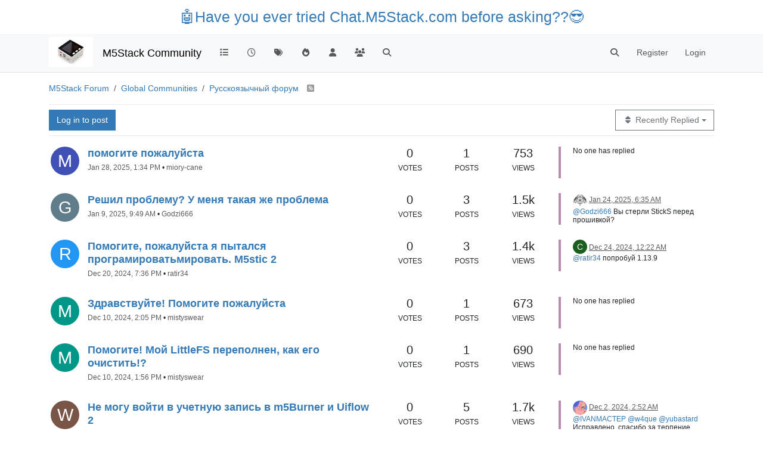

--- FILE ---
content_type: text/html; charset=utf-8
request_url: https://community.m5stack.com/category/13/%D1%80%D1%83%D1%81%D1%81%D0%BA%D0%BE%D1%8F%D0%B7%D1%8B%D1%87%D0%BD%D1%8B%D0%B9-%D1%84%D0%BE%D1%80%D1%83%D0%BC?lang=en-US&page=3
body_size: 22889
content:
<!DOCTYPE html>
<html lang="en-US" data-dir="ltr" style="direction: ltr;">
<head>
	<title>Русскоязычный форум | M5Stack Community</title>
	<meta name="viewport" content="width&#x3D;device-width, initial-scale&#x3D;1.0" />
	<meta name="content-type" content="text/html; charset=UTF-8" />
	<meta name="apple-mobile-web-app-capable" content="yes" />
	<meta name="mobile-web-app-capable" content="yes" />
	<meta property="og:site_name" content="M5Stack Community" />
	<meta name="msapplication-badge" content="frequency=30; polling-uri=https://community.m5stack.com/sitemap.xml" />
	<meta name="theme-color" content="#ffffff" />
	<meta name="msapplication-square150x150logo" content="/assets/uploads/system/site-logo.jpg" />
	<meta name="title" content="Русскоязычный форум" />
	<meta property="og:title" content="Русскоязычный форум" />
	<meta name="description" />
	<meta property="og:type" content="website" />
	<meta property="og:image" content="https://community.m5stack.com/assets/uploads/system/site-logo.jpg" />
	<meta property="og:image:url" content="https://community.m5stack.com/assets/uploads/system/site-logo.jpg" />
	<meta property="og:image:width" content="undefined" />
	<meta property="og:image:height" content="undefined" />
	<meta property="og:url" content="https://community.m5stack.com/category/13/%D1%80%D1%83%D1%81%D1%81%D0%BA%D0%BE%D1%8F%D0%B7%D1%8B%D1%87%D0%BD%D1%8B%D0%B9-%D1%84%D0%BE%D1%80%D1%83%D0%BC?lang&#x3D;en-US&amp;page&#x3D;3" />
	<meta property="og:description" content="M5Stack Community" />
	
	<link rel="stylesheet" type="text/css" href="/assets/client.css?v=rae4s5j9rp0" />
	<link rel="icon" type="image/x-icon" href="/assets/uploads/system/favicon.ico?v&#x3D;rae4s5j9rp0" />
	<link rel="manifest" href="/manifest.webmanifest" crossorigin="use-credentials" />
	<link rel="search" type="application/opensearchdescription+xml" title="M5Stack Community" href="/osd.xml" />
	<link rel="prefetch" href="/assets/src/modules/composer.js?v&#x3D;rae4s5j9rp0" />
	<link rel="prefetch" href="/assets/src/modules/composer/uploads.js?v&#x3D;rae4s5j9rp0" />
	<link rel="prefetch" href="/assets/src/modules/composer/drafts.js?v&#x3D;rae4s5j9rp0" />
	<link rel="prefetch" href="/assets/src/modules/composer/tags.js?v&#x3D;rae4s5j9rp0" />
	<link rel="prefetch" href="/assets/src/modules/composer/categoryList.js?v&#x3D;rae4s5j9rp0" />
	<link rel="prefetch" href="/assets/src/modules/composer/resize.js?v&#x3D;rae4s5j9rp0" />
	<link rel="prefetch" href="/assets/src/modules/composer/autocomplete.js?v&#x3D;rae4s5j9rp0" />
	<link rel="prefetch" href="/assets/templates/composer.tpl?v&#x3D;rae4s5j9rp0" />
	<link rel="prefetch" href="/assets/language/en-US/topic.json?v&#x3D;rae4s5j9rp0" />
	<link rel="prefetch" href="/assets/language/en-US/modules.json?v&#x3D;rae4s5j9rp0" />
	<link rel="prefetch" href="/assets/language/en-US/tags.json?v&#x3D;rae4s5j9rp0" />
	<link rel="prefetch stylesheet" href="/assets/plugins/nodebb-plugin-markdown/styles/default.css" />
	<link rel="prefetch" href="/assets/language/en-US/markdown.json?v&#x3D;rae4s5j9rp0" />
	<link rel="up" href="https://community.m5stack.com" />
	<link rel="canonical" href="https://community.m5stack.com/category/13/русскоязычный-форум?page=3" />
	<link rel="alternate" type="application/rss+xml" href="https://community.m5stack.com/category/13.rss" />
	<link rel="next" href="https://community.m5stack.com/category/13/русскоязычный-форум?lang&#x3D;en-US&amp;page&#x3D;4" />
	<link rel="prev" href="https://community.m5stack.com/category/13/русскоязычный-форум?lang&#x3D;en-US&amp;page&#x3D;2" />
	

	<script>
		var config = JSON.parse('{"relative_path":"","upload_url":"/assets/uploads","asset_base_url":"/assets","assetBaseUrl":"/assets","siteTitle":"M5Stack Community","browserTitle":"M5Stack Community","titleLayout":"&#123;pageTitle&#125; | &#123;browserTitle&#125;","showSiteTitle":true,"maintenanceMode":false,"postQueue":1,"minimumTitleLength":3,"maximumTitleLength":255,"minimumPostLength":2,"maximumPostLength":32767,"minimumTagsPerTopic":0,"maximumTagsPerTopic":5,"minimumTagLength":3,"maximumTagLength":15,"undoTimeout":10000,"useOutgoingLinksPage":false,"allowGuestHandles":false,"allowTopicsThumbnail":false,"usePagination":false,"disableChat":false,"disableChatMessageEditing":false,"maximumChatMessageLength":1000,"socketioTransports":["polling","websocket"],"socketioOrigins":"*:*","websocketAddress":"","maxReconnectionAttempts":5,"reconnectionDelay":1500,"topicsPerPage":20,"postsPerPage":20,"maximumFileSize":2048,"theme:id":"nodebb-theme-persona","theme:src":"","defaultLang":"en-US","userLang":"en-US","loggedIn":false,"uid":-1,"cache-buster":"v=rae4s5j9rp0","topicPostSort":"oldest_to_newest","categoryTopicSort":"recently_replied","csrf_token":false,"searchEnabled":true,"searchDefaultInQuick":"titles","bootswatchSkin":"","composer:showHelpTab":true,"enablePostHistory":true,"timeagoCutoff":30,"timeagoCodes":["af","am","ar","az-short","az","be","bg","bs","ca","cs","cy","da","de-short","de","dv","el","en-short","en","es-short","es","et","eu","fa-short","fa","fi","fr-short","fr","gl","he","hr","hu","hy","id","is","it-short","it","ja","jv","ko","ky","lt","lv","mk","nl","no","pl","pt-br-short","pt-br","pt-short","pt","ro","rs","ru","rw","si","sk","sl","sq","sr","sv","th","tr-short","tr","uk","ur","uz","vi","zh-CN","zh-TW"],"cookies":{"enabled":false,"message":"[[global:cookies.message]]","dismiss":"[[global:cookies.accept]]","link":"[[global:cookies.learn-more]]","link_url":"https:&#x2F;&#x2F;www.cookiesandyou.com"},"thumbs":{"size":512},"iconBackgrounds":["#f44336","#e91e63","#9c27b0","#673ab7","#3f51b5","#2196f3","#009688","#1b5e20","#33691e","#827717","#e65100","#ff5722","#795548","#607d8b"],"emailPrompt":1,"useragent":{"isYaBrowser":false,"isAuthoritative":true,"isMobile":false,"isMobileNative":false,"isTablet":false,"isiPad":false,"isiPod":false,"isiPhone":false,"isiPhoneNative":false,"isAndroid":false,"isAndroidNative":false,"isBlackberry":false,"isOpera":false,"isIE":false,"isEdge":false,"isIECompatibilityMode":false,"isSafari":false,"isFirefox":false,"isWebkit":false,"isChrome":true,"isKonqueror":false,"isOmniWeb":false,"isSeaMonkey":false,"isFlock":false,"isAmaya":false,"isPhantomJS":false,"isEpiphany":false,"isDesktop":true,"isWindows":false,"isLinux":false,"isLinux64":false,"isMac":true,"isChromeOS":false,"isBada":false,"isSamsung":false,"isRaspberry":false,"isBot":false,"isCurl":false,"isAndroidTablet":false,"isWinJs":false,"isKindleFire":false,"isSilk":false,"isCaptive":false,"isSmartTV":false,"isUC":false,"isFacebook":false,"isAlamoFire":false,"isElectron":false,"silkAccelerated":false,"browser":"Chrome","version":"131.0.0.0","os":"OS X","platform":"Apple Mac","geoIp":{},"source":"Mozilla/5.0 (Macintosh; Intel Mac OS X 10_15_7) AppleWebKit/537.36 (KHTML, like Gecko) Chrome/131.0.0.0 Safari/537.36; ClaudeBot/1.0; +claudebot@anthropic.com)","isWechat":false},"fontawesome":{"pro":false,"styles":["solid","brands","regular"],"version":"6.5.2"},"acpLang":"en-US","topicSearchEnabled":false,"disableCustomUserSkins":false,"defaultBootswatchSkin":"","hideSubCategories":false,"hideCategoryLastPost":false,"enableQuickReply":false,"composer-default":{},"markdown":{"highlight":1,"hljsLanguages":["common"],"theme":"default.css","defaultHighlightLanguage":"","externalMark":false},"spam-be-gone":{}}');
		var app = {
			user: JSON.parse('{"uid":0,"username":"Guest","displayname":"Guest","userslug":"","fullname":"Guest","email":"","icon:text":"?","icon:bgColor":"#aaa","groupTitle":"","groupTitleArray":[],"status":"offline","reputation":0,"email:confirmed":false,"unreadData":{"":{},"new":{},"watched":{},"unreplied":{}},"isAdmin":false,"isGlobalMod":false,"isMod":false,"privileges":{"chat":false,"chat:privileged":false,"upload:post:image":false,"upload:post:file":false,"signature":false,"invite":false,"group:create":false,"search:content":false,"search:users":false,"search:tags":false,"view:users":true,"view:tags":true,"view:groups":true,"local:login":false,"ban":false,"mute":false,"view:users:info":false},"blocks":[],"timeagoCode":"en","offline":true,"lastRoomId":null,"isEmailConfirmSent":false}')
		};

		document.documentElement.style.setProperty('--panel-offset', `${localStorage.getItem('panelOffset') || 0}px`);
	</script>

	
	<head>
    <meta name="viewport" content="width=device-width, initial-scale=1.0">
    <style>
        .center {
            font-size: 25px;
            text-align: center;
            margin-top: 10px;
            margin-bottom: 10px;
        }
    </style>
</head>
<body>

<div class="center">
    <a href="https://chat.m5stack.com">🤖Have you ever tried Chat.M5Stack.com before asking??😎</a>
</div>

</body>

	
	
</head>

<body class="page-category page-category-13 page-category-русскоязычный-форум template-category parent-category-11 parent-category-13 page-status-200 theme-persona user-guest skin-noskin">
	<nav id="menu" class="slideout-menu hidden">
		<section class="menu-section" data-section="navigation">
	<ul class="menu-section-list text-bg-dark"></ul>
</section>


	</nav>
	<nav id="chats-menu" class="slideout-menu hidden">
		
	</nav>

	<main id="panel" class="slideout-panel">
		<nav class="navbar sticky-top navbar-expand-lg bg-light header border-bottom py-0" id="header-menu" component="navbar">
			<div class="container justify-content-start flex-nowrap">
							<div class="d-flex align-items-center me-auto" style="min-width: 0px;">
				<button type="button" class="navbar-toggler border-0" id="mobile-menu">
					<i class="fa fa-lg fa-fw fa-bars unread-count" ></i>
					<span component="unread/icon" class="notification-icon fa fa-fw fa-book unread-count" data-content="0" data-unread-url="/unread"></span>
				</button>
				<div class="d-inline-flex align-items-center" style="min-width: 0px;">
					
					<a class="navbar-brand" href="http://www.m5stack.com/">
						<img alt="" class=" forum-logo d-inline-block align-text-bottom" src="/assets/uploads/system/site-logo.jpg?v=rae4s5j9rp0" />
					</a>
					
					
					<a class="navbar-brand text-truncate" href="/">
						M5Stack Community
					</a>
					
				</div>
			</div>

			
			<div class="navbar-search visible-xs">
				<form action="/search" method="GET">
					<button type="button" class="btn btn-link"><i class="fa fa-lg fa-fw fa-search" title="Search"></i></button>
					<input autocomplete="off" type="text" class="form-control hidden" name="term" placeholder="Search"/>
					<button class="btn btn-primary hidden" type="submit"></button>
					<input type="text" class="hidden" name="in" value="titles" />
				</form>
				<div class="quick-search-container dropdown-menu d-block mt-2 hidden">
					<div class="quick-search-results-container"></div>
				</div>
			</div>
			

			

			<div component="navbar/title" class="visible-xs hidden">
				<span></span>
			</div>

			<div id="nav-dropdown" class="collapse navbar-collapse d-none d-lg-block">
				<ul id="main-nav" class="navbar-nav me-auto mb-2 mb-lg-0">
					
					
					<li class="nav-item " title="Categories">
						<a class="nav-link navigation-link "
						 href="&#x2F;categories" >
							
							<i class="fa fa-fw fa-list" data-content=""></i>
							
							
							<span class="visible-xs-inline">Categories</span>
							
							
						</a>
						
					</li>
					
					
					
					<li class="nav-item " title="Recent">
						<a class="nav-link navigation-link "
						 href="&#x2F;recent" >
							
							<i class="fa fa-fw fa-clock-o" data-content=""></i>
							
							
							<span class="visible-xs-inline">Recent</span>
							
							
						</a>
						
					</li>
					
					
					
					<li class="nav-item " title="Tags">
						<a class="nav-link navigation-link "
						 href="&#x2F;tags" >
							
							<i class="fa fa-fw fa-tags" data-content=""></i>
							
							
							<span class="visible-xs-inline">Tags</span>
							
							
						</a>
						
					</li>
					
					
					
					<li class="nav-item " title="Popular">
						<a class="nav-link navigation-link "
						 href="&#x2F;popular" >
							
							<i class="fa fa-fw fa-fire" data-content=""></i>
							
							
							<span class="visible-xs-inline">Popular</span>
							
							
						</a>
						
					</li>
					
					
					
					<li class="nav-item " title="Users">
						<a class="nav-link navigation-link "
						 href="&#x2F;users" >
							
							<i class="fa fa-fw fa-user" data-content=""></i>
							
							
							<span class="visible-xs-inline">Users</span>
							
							
						</a>
						
					</li>
					
					
					
					<li class="nav-item " title="Groups">
						<a class="nav-link navigation-link "
						 href="&#x2F;groups" >
							
							<i class="fa fa-fw fa-group" data-content=""></i>
							
							
							<span class="visible-xs-inline">Groups</span>
							
							
						</a>
						
					</li>
					
					
					
					<li class="nav-item " title="Search">
						<a class="nav-link navigation-link "
						 href="&#x2F;search" >
							
							<i class="fa fa-fw fa-search" data-content=""></i>
							
							
							<span class="visible-xs-inline">Search</span>
							
							
						</a>
						
					</li>
					
					
				</ul>
				<ul class="navbar-nav mb-2 mb-lg-0 hidden-xs">
					<li class="nav-item">
						<a href="#" id="reconnect" class="nav-link hide" title="Looks like your connection to M5Stack Community was lost, please wait while we try to reconnect.">
							<i class="fa fa-check"></i>
						</a>
					</li>
				</ul>
				
				<div class="navbar-nav mb-2 mb-lg-0 position-relative">
					<form component="search/form" id="search-form" class="d-flex justify-content-end align-items-center" role="search" method="GET">
	<div component="search/fields" class="hidden" id="search-fields">
		<div class="input-group flex-nowrap">
			<input autocomplete="off" type="text" class="form-control" placeholder="Search" name="query" value="">

			<a href="/search" class="btn btn-outline-secondary" aria-label="Type to search">
				<i class="fa fa-gears fa-fw"></i>
			</a>
		</div>

		<div id="quick-search-container" class="quick-search-container dropdown-menu d-block mt-2 hidden">
			<div class="form-check filter-category mb-2 ms-4">
				<input class="form-check-input" type="checkbox" checked>
				<label class="form-check-label name"></label>
			</div>

			<div class="text-center loading-indicator"><i class="fa fa-spinner fa-spin"></i></div>
			<div class="quick-search-results-container"></div>
		</div>
		<button type="submit" class="btn btn-outline-secondary hide">Search</button>
	</div>

	<div id="" class="nav-item"><a component="search/button" id="search-button" href="#" class="nav-link"><i class="fa fa-search fa-fw" title="Search"></i></a></div>
</form>

				</div>
				

				
				
				<ul id="logged-out-menu" class="navbar-nav me-0 mb-2 mb-lg-0 align-items-center">
					
					<li class="nav-item">
						<a class="nav-link" href="/register">
							<i class="fa fa-pencil fa-fw d-inline-block d-sm-none"></i>
							<span>Register</span>
						</a>
					</li>
					
					<li class="nav-item">
						<a class="nav-link" href="/login">
							<i class="fa fa-sign-in fa-fw d-inline-block d-sm-none"></i>
							<span>Login</span>
						</a>
					</li>
				</ul>
				
				
			</div>

			</div>
		</nav>
		<script>
			const rect = document.getElementById('header-menu').getBoundingClientRect();
			const offset = Math.max(0, rect.bottom);
			document.documentElement.style.setProperty('--panel-offset', offset + `px`);
		</script>
		<div class="container pt-3" id="content">
		<noscript>
    <div class="alert alert-danger">
        <p>
            Your browser does not seem to support JavaScript. As a result, your viewing experience will be diminished, and you have been placed in <strong>read-only mode</strong>.
        </p>
        <p>
            Please download a browser that supports JavaScript, or enable it if it's disabled (i.e. NoScript).
        </p>
    </div>
</noscript>
		

<ol class="breadcrumb" itemscope="itemscope" itemprop="breadcrumb" itemtype="http://schema.org/BreadcrumbList">
	
	<li itemscope="itemscope" itemprop="itemListElement" itemtype="http://schema.org/ListItem" class="breadcrumb-item ">
		<meta itemprop="position" content="0" />
		<a href="https://community.m5stack.com" itemprop="item">
			<span itemprop="name">
				M5Stack Forum
				
			</span>
		</a>
	</li>
	
	<li itemscope="itemscope" itemprop="itemListElement" itemtype="http://schema.org/ListItem" class="breadcrumb-item ">
		<meta itemprop="position" content="1" />
		<a href="https://community.m5stack.com/category/11/global-communities" itemprop="item">
			<span itemprop="name">
				Global Communities
				
			</span>
		</a>
	</li>
	
	<li component="breadcrumb/current" itemscope="itemscope" itemprop="itemListElement" itemtype="http://schema.org/ListItem" class="breadcrumb-item active">
		<meta itemprop="position" content="2" />
		<a href="https://community.m5stack.com/category/13/русскоязычный-форум" itemprop="item">
			<span itemprop="name">
				Русскоязычный форум
				
				
				<a target="_blank" href="https://community.m5stack.com/category/13.rss" itemprop="item"><i class="fa fa-rss-square"></i></a>
				
			</span>
		</a>
	</li>
	
</ol>


<div data-widget-area="header">
	
</div>
<div class="row">
	<div class="category col-lg-12">
		

		
		<div class="topic-list-header sticky-top btn-toolbar justify-content-between py-2 mb-2 flex-nowrap">
			<div class="d-flex gap-1 align-items-stretch">
				
					
					<a component="category/post/guest" href="/login" class="btn btn-primary">Log in to post</a>
					
				

				<a href="/category/13/%D1%80%D1%83%D1%81%D1%81%D0%BA%D0%BE%D1%8F%D0%B7%D1%8B%D1%87%D0%BD%D1%8B%D0%B9-%D1%84%D0%BE%D1%80%D1%83%D0%BC" class="d-inline-block">
					<div class="alert alert-warning h-100 m-0 px-2 py-1 d-flex gap-1 align-items-center hide" id="new-topics-alert"><i class="fa fa-fw fa-rotate-right"></i>Load new posts</div>
				</a>
			</div>
			<div component="category/controls" class="d-flex gap-1 align-items-stretch">
				
				<div class="btn-group bottom-sheet" component="thread/sort">
	<button class="btn btn-outline-secondary dropdown-toggle" data-bs-toggle="dropdown" aria-haspopup="true" aria-expanded="false" aria-label="Topic sort option, Recently Replied">
		<i class="fa fa-fw fa-sort"></i>
		<span class="visible-sm-inline visible-md-inline visible-lg-inline">Recently Replied</span>
		<span class="caret"></span>
	</button>

	<ul class="dropdown-menu dropdown-menu-end" role="menu">
		<li><a class="dropdown-item" href="#" class="recently_replied" data-sort="recently_replied" role="menuitem"><i class="fa fa-fw"></i> Recently Replied</a></li>
		<li><a class="dropdown-item" href="#" class="recently_created" data-sort="recently_created" role="menuitem"><i class="fa fa-fw"></i> Recently Created</a></li>
		<li><a class="dropdown-item" href="#" class="most_posts" data-sort="most_posts" role="menuitem"><i class="fa fa-fw"></i> Most Posts</a></li>
		<li><a class="dropdown-item" href="#" class="most_votes" data-sort="most_votes" role="menuitem"><i class="fa fa-fw"></i> Most Votes</a></li>
		<li><a class="dropdown-item" href="#" class="most_views" data-sort="most_views" role="menuitem"><i class="fa fa-fw"></i> Most Views</a></li>
	</ul>
</div>
				
			</div>
		</div>
		

		

		<ul component="category" class="topic-list" itemscope itemtype="http://www.schema.org/ItemList" data-nextstart="60" data-set="">
	
	<li component="category/topic" class="row clearfix category-item unread" data-tid="7247" data-index="40" data-cid="13" itemprop="itemListElement" itemscope itemtype="https://schema.org/ListItem">
		<link itemprop="url" content="/topic/7247/помогите-пожалуйста" />
		<meta itemprop="name" content="помогите пожалуйста" />
		<meta itemprop="itemListOrder" content="descending" />
		<meta itemprop="position" content="41" />
		<a id="40" data-index="40" component="topic/anchor"></a>

		<div class="col-md-6 col-sm-9 col-10 content">
			<div class="avatar float-start me-2">
				

				
				<a href="/user/miory-cane" class="float-start">
					
					<span  alt="miory-cane" title="miory-cane" data-uid="225477" loading="lazy" aria-label="User avatar for miory-cane" class="avatar not-responsive avatar-rounded" component="avatar/icon" style="--avatar-size: 48px; background-color: #3f51b5;">M</span>
					
				</a>
				
			</div>

			<h2 component="topic/header" class="title mb-1">
				<i component="topic/scheduled" class="fa fa-clock-o hidden" title="Scheduled"></i>
				<i component="topic/pinned" class="fa fa-thumb-tack hidden" title="Pinned"></i>
				<i component="topic/locked" class="fa fa-lock hidden" title="Locked"></i>
				<i component="topic/moved" class="fa fa-arrow-circle-right hidden" title="Moved"></i>
				

				
				<a href="/topic/7247/помогите-пожалуйста">помогите пожалуйста</a>
				
			</h2>
			<div class="info">
				


				<span data-tid="7247" component="topic/tags" class="tag-list hidden-xs hidden">
					
					&bull;
				</span>

				<span class="hidden-xs"><span class="timeago text-muted" title="2025-01-28T13:34:17.353Z"></span> &bull; <a class="text-muted" href="/user/miory-cane">miory-cane</a></span>

				<span class="visible-xs-inline timeago text-muted" title="2025-01-28T13:34:17.353Z"></span>
			</div>
		</div>

		<div class="mobile-stat col-2 visible-xs text-end">
			<span>1</span> <a href="/topic/7247/помогите-пожалуйста/"><i class="fa fa-arrow-circle-right"></i></a>
		</div>

		<div class="col-md-1 hidden-sm hidden-xs stats stats-votes">
			
			<span title="0">0</span><br />
			<small>Votes</small>
			
		</div>

		<div class="col-md-1 hidden-sm hidden-xs stats stats-postcount">
			<span title="1">1</span><br />
			<small>Posts</small>
		</div>

		<div class="col-md-1 hidden-sm hidden-xs stats stats-viewcount">
			<span title="753">753</span><br />
			<small>Views</small>
		</div>

		<div class="col-md-3 col-sm-3 teaser hidden-xs" component="topic/teaser">
			<div class="lastpost background-link-container" style="border-color: #BA8BAF">
				<a class="background-link" href="/topic/7247/помогите-пожалуйста/"></a>
				
				<p>
					No one has replied
				</p>
				
			</div>
		</div>
	</li>
	
	<li component="category/topic" class="row clearfix category-item unread" data-tid="7180" data-index="41" data-cid="13" itemprop="itemListElement" itemscope itemtype="https://schema.org/ListItem">
		<link itemprop="url" content="/topic/7180/решил-проблему-у-меня-такая-же-проблема" />
		<meta itemprop="name" content="Решил проблему? У меня такая же проблема" />
		<meta itemprop="itemListOrder" content="descending" />
		<meta itemprop="position" content="42" />
		<a id="41" data-index="41" component="topic/anchor"></a>

		<div class="col-md-6 col-sm-9 col-10 content">
			<div class="avatar float-start me-2">
				

				
				<a href="/user/godzi666" class="float-start">
					
					<span  alt="Godzi666" title="Godzi666" data-uid="212571" loading="lazy" aria-label="User avatar for Godzi666" class="avatar not-responsive avatar-rounded" component="avatar/icon" style="--avatar-size: 48px; background-color: #607d8b;">G</span>
					
				</a>
				
			</div>

			<h2 component="topic/header" class="title mb-1">
				<i component="topic/scheduled" class="fa fa-clock-o hidden" title="Scheduled"></i>
				<i component="topic/pinned" class="fa fa-thumb-tack hidden" title="Pinned"></i>
				<i component="topic/locked" class="fa fa-lock hidden" title="Locked"></i>
				<i component="topic/moved" class="fa fa-arrow-circle-right hidden" title="Moved"></i>
				

				
				<a href="/topic/7180/решил-проблему-у-меня-такая-же-проблема">Решил проблему? У меня такая же проблема</a>
				
			</h2>
			<div class="info">
				


				<span data-tid="7180" component="topic/tags" class="tag-list hidden-xs hidden">
					
					&bull;
				</span>

				<span class="hidden-xs"><span class="timeago text-muted" title="2025-01-09T09:49:25.534Z"></span> &bull; <a class="text-muted" href="/user/godzi666">Godzi666</a></span>

				<span class="visible-xs-inline timeago text-muted" title="2025-01-24T06:35:52.886Z"></span>
			</div>
		</div>

		<div class="mobile-stat col-2 visible-xs text-end">
			<span>3</span> <a href="/topic/7180/решил-проблему-у-меня-такая-же-проблема/3"><i class="fa fa-arrow-circle-right"></i></a>
		</div>

		<div class="col-md-1 hidden-sm hidden-xs stats stats-votes">
			
			<span title="0">0</span><br />
			<small>Votes</small>
			
		</div>

		<div class="col-md-1 hidden-sm hidden-xs stats stats-postcount">
			<span title="3">3</span><br />
			<small>Posts</small>
		</div>

		<div class="col-md-1 hidden-sm hidden-xs stats stats-viewcount">
			<span title="1545">1.5k</span><br />
			<small>Views</small>
		</div>

		<div class="col-md-3 col-sm-3 teaser hidden-xs" component="topic/teaser">
			<div class="lastpost background-link-container" style="border-color: #BA8BAF">
				<a class="background-link" href="/topic/7180/решил-проблему-у-меня-такая-же-проблема/3"></a>
				
				
				<p>
					<a href="/user/ajb2k3"><img  alt="ajb2k3" title="ajb2k3" data-uid="443" loading="lazy" aria-label="User avatar for ajb2k3" class="avatar not-responsive avatar-rounded" component="avatar/picture" src="/assets/uploads/profile/uid-443/443-profileavatar.png" style="--avatar-size: 24px;" onError="this.remove();" itemprop="image" /><span  alt="ajb2k3" title="ajb2k3" data-uid="443" loading="lazy" aria-label="User avatar for ajb2k3" class="avatar not-responsive avatar-rounded" component="avatar/icon" style="--avatar-size: 24px; background-color: #2196f3;">A</span></a>
					<a class="permalink text-muted" href="/topic/7180/решил-проблему-у-меня-такая-же-проблема/3">
						<span class="timeago" title="2025-01-24T06:35:52.886Z"></span>
					</a>
				</p>
				<div class="post-content">
					<p dir="auto"><a class="mention plugin-mentions-user plugin-mentions-a" href="https://community.m5stack.com/uid/212571">@Godzi666</a> Вы стерли StickS перед прошивкой?<br />
Вы записали правильную прошивку в версию StickC?</p>

				</div>
				
				
			</div>
		</div>
	</li>
	
	<li component="category/topic" class="row clearfix category-item unread" data-tid="7106" data-index="42" data-cid="13" itemprop="itemListElement" itemscope itemtype="https://schema.org/ListItem">
		<link itemprop="url" content="/topic/7106/помогите-пожалуйста-я-пытался-програмироватьмировать-m5stic-2" />
		<meta itemprop="name" content="Помогите, пожалуйста я пытался програмироватьмировать. M5stic 2" />
		<meta itemprop="itemListOrder" content="descending" />
		<meta itemprop="position" content="43" />
		<a id="42" data-index="42" component="topic/anchor"></a>

		<div class="col-md-6 col-sm-9 col-10 content">
			<div class="avatar float-start me-2">
				

				
				<a href="/user/ratir34" class="float-start">
					
					<span  alt="ratir34" title="ratir34" data-uid="201655" loading="lazy" aria-label="User avatar for ratir34" class="avatar not-responsive avatar-rounded" component="avatar/icon" style="--avatar-size: 48px; background-color: #2196f3;">R</span>
					
				</a>
				
			</div>

			<h2 component="topic/header" class="title mb-1">
				<i component="topic/scheduled" class="fa fa-clock-o hidden" title="Scheduled"></i>
				<i component="topic/pinned" class="fa fa-thumb-tack hidden" title="Pinned"></i>
				<i component="topic/locked" class="fa fa-lock hidden" title="Locked"></i>
				<i component="topic/moved" class="fa fa-arrow-circle-right hidden" title="Moved"></i>
				

				
				<a href="/topic/7106/помогите-пожалуйста-я-пытался-програмироватьмировать-m5stic-2">Помогите, пожалуйста я пытался програмироватьмировать. M5stic 2</a>
				
			</h2>
			<div class="info">
				


				<span data-tid="7106" component="topic/tags" class="tag-list hidden-xs hidden">
					
					&bull;
				</span>

				<span class="hidden-xs"><span class="timeago text-muted" title="2024-12-20T19:36:13.392Z"></span> &bull; <a class="text-muted" href="/user/ratir34">ratir34</a></span>

				<span class="visible-xs-inline timeago text-muted" title="2024-12-24T00:22:28.183Z"></span>
			</div>
		</div>

		<div class="mobile-stat col-2 visible-xs text-end">
			<span>3</span> <a href="/topic/7106/помогите-пожалуйста-я-пытался-програмироватьмировать-m5stic-2/3"><i class="fa fa-arrow-circle-right"></i></a>
		</div>

		<div class="col-md-1 hidden-sm hidden-xs stats stats-votes">
			
			<span title="0">0</span><br />
			<small>Votes</small>
			
		</div>

		<div class="col-md-1 hidden-sm hidden-xs stats stats-postcount">
			<span title="3">3</span><br />
			<small>Posts</small>
		</div>

		<div class="col-md-1 hidden-sm hidden-xs stats stats-viewcount">
			<span title="1379">1.4k</span><br />
			<small>Views</small>
		</div>

		<div class="col-md-3 col-sm-3 teaser hidden-xs" component="topic/teaser">
			<div class="lastpost background-link-container" style="border-color: #BA8BAF">
				<a class="background-link" href="/topic/7106/помогите-пожалуйста-я-пытался-програмироватьмировать-m5stic-2/3"></a>
				
				
				<p>
					<a href="/user/cowcowtweet"><span  alt="cowcowtweet" title="cowcowtweet" data-uid="24780" loading="lazy" aria-label="User avatar for cowcowtweet" class="avatar not-responsive avatar-rounded" component="avatar/icon" style="--avatar-size: 24px; background-color: #1b5e20;">C</span></a>
					<a class="permalink text-muted" href="/topic/7106/помогите-пожалуйста-я-пытался-програмироватьмировать-m5stic-2/3">
						<span class="timeago" title="2024-12-24T00:22:28.183Z"></span>
					</a>
				</p>
				<div class="post-content">
					<p dir="auto"><a class="mention plugin-mentions-user plugin-mentions-a" href="https://community.m5stack.com/uid/201655">@ratir34</a> попробуй 1.13.9</p>

				</div>
				
				
			</div>
		</div>
	</li>
	
	<li component="category/topic" class="row clearfix category-item unread" data-tid="7082" data-index="43" data-cid="13" itemprop="itemListElement" itemscope itemtype="https://schema.org/ListItem">
		<link itemprop="url" content="/topic/7082/здравствуйте-помогите-пожалуйста" />
		<meta itemprop="name" content="Здравствуйте! Помогите пожалуйста" />
		<meta itemprop="itemListOrder" content="descending" />
		<meta itemprop="position" content="44" />
		<a id="43" data-index="43" component="topic/anchor"></a>

		<div class="col-md-6 col-sm-9 col-10 content">
			<div class="avatar float-start me-2">
				

				
				<a href="/user/mistyswear" class="float-start">
					
					<span  alt="mistyswear" title="mistyswear" data-uid="195782" loading="lazy" aria-label="User avatar for mistyswear" class="avatar not-responsive avatar-rounded" component="avatar/icon" style="--avatar-size: 48px; background-color: #009688;">M</span>
					
				</a>
				
			</div>

			<h2 component="topic/header" class="title mb-1">
				<i component="topic/scheduled" class="fa fa-clock-o hidden" title="Scheduled"></i>
				<i component="topic/pinned" class="fa fa-thumb-tack hidden" title="Pinned"></i>
				<i component="topic/locked" class="fa fa-lock hidden" title="Locked"></i>
				<i component="topic/moved" class="fa fa-arrow-circle-right hidden" title="Moved"></i>
				

				
				<a href="/topic/7082/здравствуйте-помогите-пожалуйста">Здравствуйте! Помогите пожалуйста</a>
				
			</h2>
			<div class="info">
				


				<span data-tid="7082" component="topic/tags" class="tag-list hidden-xs hidden">
					
					&bull;
				</span>

				<span class="hidden-xs"><span class="timeago text-muted" title="2024-12-10T14:05:28.930Z"></span> &bull; <a class="text-muted" href="/user/mistyswear">mistyswear</a></span>

				<span class="visible-xs-inline timeago text-muted" title="2024-12-10T14:05:28.930Z"></span>
			</div>
		</div>

		<div class="mobile-stat col-2 visible-xs text-end">
			<span>1</span> <a href="/topic/7082/здравствуйте-помогите-пожалуйста/"><i class="fa fa-arrow-circle-right"></i></a>
		</div>

		<div class="col-md-1 hidden-sm hidden-xs stats stats-votes">
			
			<span title="0">0</span><br />
			<small>Votes</small>
			
		</div>

		<div class="col-md-1 hidden-sm hidden-xs stats stats-postcount">
			<span title="1">1</span><br />
			<small>Posts</small>
		</div>

		<div class="col-md-1 hidden-sm hidden-xs stats stats-viewcount">
			<span title="673">673</span><br />
			<small>Views</small>
		</div>

		<div class="col-md-3 col-sm-3 teaser hidden-xs" component="topic/teaser">
			<div class="lastpost background-link-container" style="border-color: #BA8BAF">
				<a class="background-link" href="/topic/7082/здравствуйте-помогите-пожалуйста/"></a>
				
				<p>
					No one has replied
				</p>
				
			</div>
		</div>
	</li>
	
	<li component="category/topic" class="row clearfix category-item unread" data-tid="7083" data-index="44" data-cid="13" itemprop="itemListElement" itemscope itemtype="https://schema.org/ListItem">
		<link itemprop="url" content="/topic/7083/помогите-мой-littlefs-переполнен-как-его-очистить" />
		<meta itemprop="name" content="Помогите! Мой LittleFS переполнен, как его очистить!?" />
		<meta itemprop="itemListOrder" content="descending" />
		<meta itemprop="position" content="45" />
		<a id="44" data-index="44" component="topic/anchor"></a>

		<div class="col-md-6 col-sm-9 col-10 content">
			<div class="avatar float-start me-2">
				

				
				<a href="/user/mistyswear" class="float-start">
					
					<span  alt="mistyswear" title="mistyswear" data-uid="195782" loading="lazy" aria-label="User avatar for mistyswear" class="avatar not-responsive avatar-rounded" component="avatar/icon" style="--avatar-size: 48px; background-color: #009688;">M</span>
					
				</a>
				
			</div>

			<h2 component="topic/header" class="title mb-1">
				<i component="topic/scheduled" class="fa fa-clock-o hidden" title="Scheduled"></i>
				<i component="topic/pinned" class="fa fa-thumb-tack hidden" title="Pinned"></i>
				<i component="topic/locked" class="fa fa-lock hidden" title="Locked"></i>
				<i component="topic/moved" class="fa fa-arrow-circle-right hidden" title="Moved"></i>
				

				
				<a href="/topic/7083/помогите-мой-littlefs-переполнен-как-его-очистить">Помогите! Мой LittleFS переполнен, как его очистить!?</a>
				
			</h2>
			<div class="info">
				


				<span data-tid="7083" component="topic/tags" class="tag-list hidden-xs hidden">
					
					&bull;
				</span>

				<span class="hidden-xs"><span class="timeago text-muted" title="2024-12-10T13:56:49.436Z"></span> &bull; <a class="text-muted" href="/user/mistyswear">mistyswear</a></span>

				<span class="visible-xs-inline timeago text-muted" title="2024-12-10T13:56:49.436Z"></span>
			</div>
		</div>

		<div class="mobile-stat col-2 visible-xs text-end">
			<span>1</span> <a href="/topic/7083/помогите-мой-littlefs-переполнен-как-его-очистить/"><i class="fa fa-arrow-circle-right"></i></a>
		</div>

		<div class="col-md-1 hidden-sm hidden-xs stats stats-votes">
			
			<span title="0">0</span><br />
			<small>Votes</small>
			
		</div>

		<div class="col-md-1 hidden-sm hidden-xs stats stats-postcount">
			<span title="1">1</span><br />
			<small>Posts</small>
		</div>

		<div class="col-md-1 hidden-sm hidden-xs stats stats-viewcount">
			<span title="690">690</span><br />
			<small>Views</small>
		</div>

		<div class="col-md-3 col-sm-3 teaser hidden-xs" component="topic/teaser">
			<div class="lastpost background-link-container" style="border-color: #BA8BAF">
				<a class="background-link" href="/topic/7083/помогите-мой-littlefs-переполнен-как-его-очистить/"></a>
				
				<p>
					No one has replied
				</p>
				
			</div>
		</div>
	</li>
	
	<li component="category/topic" class="row clearfix category-item unread" data-tid="7038" data-index="45" data-cid="13" itemprop="itemListElement" itemscope itemtype="https://schema.org/ListItem">
		<link itemprop="url" content="/topic/7038/не-могу-войти-в-учетную-запись-в-m5burner-и-uiflow-2" />
		<meta itemprop="name" content="Не могу войти в учетную запись в m5Burner и Uiflow 2" />
		<meta itemprop="itemListOrder" content="descending" />
		<meta itemprop="position" content="46" />
		<a id="45" data-index="45" component="topic/anchor"></a>

		<div class="col-md-6 col-sm-9 col-10 content">
			<div class="avatar float-start me-2">
				

				
				<a href="/user/w4que" class="float-start">
					
					<span  alt="w4que" title="w4que" data-uid="184848" loading="lazy" aria-label="User avatar for w4que" class="avatar not-responsive avatar-rounded" component="avatar/icon" style="--avatar-size: 48px; background-color: #795548;">W</span>
					
				</a>
				
			</div>

			<h2 component="topic/header" class="title mb-1">
				<i component="topic/scheduled" class="fa fa-clock-o hidden" title="Scheduled"></i>
				<i component="topic/pinned" class="fa fa-thumb-tack hidden" title="Pinned"></i>
				<i component="topic/locked" class="fa fa-lock hidden" title="Locked"></i>
				<i component="topic/moved" class="fa fa-arrow-circle-right hidden" title="Moved"></i>
				

				
				<a href="/topic/7038/не-могу-войти-в-учетную-запись-в-m5burner-и-uiflow-2">Не могу войти в учетную запись в m5Burner и Uiflow 2</a>
				
			</h2>
			<div class="info">
				


				<span data-tid="7038" component="topic/tags" class="tag-list hidden-xs hidden">
					
					&bull;
				</span>

				<span class="hidden-xs"><span class="timeago text-muted" title="2024-11-30T15:46:37.878Z"></span> &bull; <a class="text-muted" href="/user/w4que">w4que</a></span>

				<span class="visible-xs-inline timeago text-muted" title="2024-12-02T02:52:47.383Z"></span>
			</div>
		</div>

		<div class="mobile-stat col-2 visible-xs text-end">
			<span>5</span> <a href="/topic/7038/не-могу-войти-в-учетную-запись-в-m5burner-и-uiflow-2/5"><i class="fa fa-arrow-circle-right"></i></a>
		</div>

		<div class="col-md-1 hidden-sm hidden-xs stats stats-votes">
			
			<span title="0">0</span><br />
			<small>Votes</small>
			
		</div>

		<div class="col-md-1 hidden-sm hidden-xs stats stats-postcount">
			<span title="5">5</span><br />
			<small>Posts</small>
		</div>

		<div class="col-md-1 hidden-sm hidden-xs stats stats-viewcount">
			<span title="1653">1.7k</span><br />
			<small>Views</small>
		</div>

		<div class="col-md-3 col-sm-3 teaser hidden-xs" component="topic/teaser">
			<div class="lastpost background-link-container" style="border-color: #BA8BAF">
				<a class="background-link" href="/topic/7038/не-могу-войти-в-учетную-запись-в-m5burner-и-uiflow-2/5"></a>
				
				
				<p>
					<a href="/user/kuriko"><img  alt="kuriko" title="kuriko" data-uid="168201" loading="lazy" aria-label="User avatar for kuriko" class="avatar not-responsive avatar-rounded" component="avatar/picture" src="/assets/uploads/profile/uid-168201/168201-profileavatar-1729743489995.jpeg" style="--avatar-size: 24px;" onError="this.remove();" itemprop="image" /><span  alt="kuriko" title="kuriko" data-uid="168201" loading="lazy" aria-label="User avatar for kuriko" class="avatar not-responsive avatar-rounded" component="avatar/icon" style="--avatar-size: 24px; background-color: #673ab7;">K</span></a>
					<a class="permalink text-muted" href="/topic/7038/не-могу-войти-в-учетную-запись-в-m5burner-и-uiflow-2/5">
						<span class="timeago" title="2024-12-02T02:52:47.383Z"></span>
					</a>
				</p>
				<div class="post-content">
					<p dir="auto"><a class="mention plugin-mentions-user plugin-mentions-a" href="https://community.m5stack.com/uid/192416">@IVANMACTEP</a> <a class="mention plugin-mentions-user plugin-mentions-a" href="https://community.m5stack.com/uid/184848">@w4que</a> <a class="mention plugin-mentions-user plugin-mentions-a" href="https://community.m5stack.com/uid/184051">@yubastard</a><br />
Исправлено, спасибо за терпение.</p>

				</div>
				
				
			</div>
		</div>
	</li>
	
	<li component="category/topic" class="row clearfix category-item unread" data-tid="7037" data-index="46" data-cid="13" itemprop="itemListElement" itemscope itemtype="https://schema.org/ListItem">
		<link itemprop="url" content="/topic/7037/не-могу-зайти-в-учетную-запись" />
		<meta itemprop="name" content="Не могу зайти в учетную запись" />
		<meta itemprop="itemListOrder" content="descending" />
		<meta itemprop="position" content="47" />
		<a id="46" data-index="46" component="topic/anchor"></a>

		<div class="col-md-6 col-sm-9 col-10 content">
			<div class="avatar float-start me-2">
				

				
				<a href="/user/w4que" class="float-start">
					
					<span  alt="w4que" title="w4que" data-uid="184848" loading="lazy" aria-label="User avatar for w4que" class="avatar not-responsive avatar-rounded" component="avatar/icon" style="--avatar-size: 48px; background-color: #795548;">W</span>
					
				</a>
				
			</div>

			<h2 component="topic/header" class="title mb-1">
				<i component="topic/scheduled" class="fa fa-clock-o hidden" title="Scheduled"></i>
				<i component="topic/pinned" class="fa fa-thumb-tack hidden" title="Pinned"></i>
				<i component="topic/locked" class="fa fa-lock hidden" title="Locked"></i>
				<i component="topic/moved" class="fa fa-arrow-circle-right hidden" title="Moved"></i>
				

				
				<a href="/topic/7037/не-могу-зайти-в-учетную-запись">Не могу зайти в учетную запись</a>
				
			</h2>
			<div class="info">
				


				<span data-tid="7037" component="topic/tags" class="tag-list hidden-xs hidden">
					
					&bull;
				</span>

				<span class="hidden-xs"><span class="timeago text-muted" title="2024-11-30T15:42:41.245Z"></span> &bull; <a class="text-muted" href="/user/w4que">w4que</a></span>

				<span class="visible-xs-inline timeago text-muted" title="2024-12-02T02:35:44.681Z"></span>
			</div>
		</div>

		<div class="mobile-stat col-2 visible-xs text-end">
			<span>3</span> <a href="/topic/7037/не-могу-зайти-в-учетную-запись/3"><i class="fa fa-arrow-circle-right"></i></a>
		</div>

		<div class="col-md-1 hidden-sm hidden-xs stats stats-votes">
			
			<span title="0">0</span><br />
			<small>Votes</small>
			
		</div>

		<div class="col-md-1 hidden-sm hidden-xs stats stats-postcount">
			<span title="3">3</span><br />
			<small>Posts</small>
		</div>

		<div class="col-md-1 hidden-sm hidden-xs stats stats-viewcount">
			<span title="1093">1.1k</span><br />
			<small>Views</small>
		</div>

		<div class="col-md-3 col-sm-3 teaser hidden-xs" component="topic/teaser">
			<div class="lastpost background-link-container" style="border-color: #BA8BAF">
				<a class="background-link" href="/topic/7037/не-могу-зайти-в-учетную-запись/3"></a>
				
				
				<p>
					<a href="/user/kuriko"><img  alt="kuriko" title="kuriko" data-uid="168201" loading="lazy" aria-label="User avatar for kuriko" class="avatar not-responsive avatar-rounded" component="avatar/picture" src="/assets/uploads/profile/uid-168201/168201-profileavatar-1729743489995.jpeg" style="--avatar-size: 24px;" onError="this.remove();" itemprop="image" /><span  alt="kuriko" title="kuriko" data-uid="168201" loading="lazy" aria-label="User avatar for kuriko" class="avatar not-responsive avatar-rounded" component="avatar/icon" style="--avatar-size: 24px; background-color: #673ab7;">K</span></a>
					<a class="permalink text-muted" href="/topic/7037/не-могу-зайти-в-учетную-запись/3">
						<span class="timeago" title="2024-12-02T02:35:44.681Z"></span>
					</a>
				</p>
				<div class="post-content">
					<p dir="auto"><a class="mention plugin-mentions-user plugin-mentions-a" href="https://community.m5stack.com/uid/192552">@SemenFed</a> <a class="mention plugin-mentions-user plugin-mentions-a" href="https://community.m5stack.com/uid/184848">@w4que</a><br />
Уже исправлено</p>

				</div>
				
				
			</div>
		</div>
	</li>
	
	<li component="category/topic" class="row clearfix category-item unread" data-tid="7031" data-index="47" data-cid="13" itemprop="itemListElement" itemscope itemtype="https://schema.org/ListItem">
		<link itemprop="url" content="/topic/7031/cadrcomputer-и-флеш-карточка" />
		<meta itemprop="name" content="Cadrcomputer  и флеш карточка." />
		<meta itemprop="itemListOrder" content="descending" />
		<meta itemprop="position" content="48" />
		<a id="47" data-index="47" component="topic/anchor"></a>

		<div class="col-md-6 col-sm-9 col-10 content">
			<div class="avatar float-start me-2">
				

				
				<a href="/user/otis68" class="float-start">
					
					<span  alt="Otis68" title="Otis68" data-uid="97806" loading="lazy" aria-label="User avatar for Otis68" class="avatar not-responsive avatar-rounded" component="avatar/icon" style="--avatar-size: 48px; background-color: #1b5e20;">O</span>
					
				</a>
				
			</div>

			<h2 component="topic/header" class="title mb-1">
				<i component="topic/scheduled" class="fa fa-clock-o hidden" title="Scheduled"></i>
				<i component="topic/pinned" class="fa fa-thumb-tack hidden" title="Pinned"></i>
				<i component="topic/locked" class="fa fa-lock hidden" title="Locked"></i>
				<i component="topic/moved" class="fa fa-arrow-circle-right hidden" title="Moved"></i>
				

				
				<a href="/topic/7031/cadrcomputer-и-флеш-карточка">Cadrcomputer  и флеш карточка.</a>
				
			</h2>
			<div class="info">
				


				<span data-tid="7031" component="topic/tags" class="tag-list hidden-xs hidden">
					
					&bull;
				</span>

				<span class="hidden-xs"><span class="timeago text-muted" title="2024-11-29T07:07:28.085Z"></span> &bull; <a class="text-muted" href="/user/otis68">Otis68</a></span>

				<span class="visible-xs-inline timeago text-muted" title="2024-11-29T07:07:28.085Z"></span>
			</div>
		</div>

		<div class="mobile-stat col-2 visible-xs text-end">
			<span>1</span> <a href="/topic/7031/cadrcomputer-и-флеш-карточка/"><i class="fa fa-arrow-circle-right"></i></a>
		</div>

		<div class="col-md-1 hidden-sm hidden-xs stats stats-votes">
			
			<span title="0">0</span><br />
			<small>Votes</small>
			
		</div>

		<div class="col-md-1 hidden-sm hidden-xs stats stats-postcount">
			<span title="1">1</span><br />
			<small>Posts</small>
		</div>

		<div class="col-md-1 hidden-sm hidden-xs stats stats-viewcount">
			<span title="947">947</span><br />
			<small>Views</small>
		</div>

		<div class="col-md-3 col-sm-3 teaser hidden-xs" component="topic/teaser">
			<div class="lastpost background-link-container" style="border-color: #BA8BAF">
				<a class="background-link" href="/topic/7031/cadrcomputer-и-флеш-карточка/"></a>
				
				<p>
					No one has replied
				</p>
				
			</div>
		</div>
	</li>
	
	<li component="category/topic" class="row clearfix category-item unread" data-tid="6987" data-index="48" data-cid="13" itemprop="itemListElement" itemscope itemtype="https://schema.org/ListItem">
		<link itemprop="url" content="/topic/6987/помоги" />
		<meta itemprop="name" content="помоги" />
		<meta itemprop="itemListOrder" content="descending" />
		<meta itemprop="position" content="49" />
		<a id="48" data-index="48" component="topic/anchor"></a>

		<div class="col-md-6 col-sm-9 col-10 content">
			<div class="avatar float-start me-2">
				

				
				<a href="/user/sashastick5" class="float-start">
					
					<span  alt="sashaStick5" title="sashaStick5" data-uid="184571" loading="lazy" aria-label="User avatar for sashaStick5" class="avatar not-responsive avatar-rounded" component="avatar/icon" style="--avatar-size: 48px; background-color: #607d8b;">S</span>
					
				</a>
				
			</div>

			<h2 component="topic/header" class="title mb-1">
				<i component="topic/scheduled" class="fa fa-clock-o hidden" title="Scheduled"></i>
				<i component="topic/pinned" class="fa fa-thumb-tack hidden" title="Pinned"></i>
				<i component="topic/locked" class="fa fa-lock hidden" title="Locked"></i>
				<i component="topic/moved" class="fa fa-arrow-circle-right hidden" title="Moved"></i>
				

				
				<a href="/topic/6987/помоги">помоги</a>
				
			</h2>
			<div class="info">
				


				<span data-tid="6987" component="topic/tags" class="tag-list hidden-xs hidden">
					
					&bull;
				</span>

				<span class="hidden-xs"><span class="timeago text-muted" title="2024-11-15T11:03:30.887Z"></span> &bull; <a class="text-muted" href="/user/sashastick5">sashaStick5</a></span>

				<span class="visible-xs-inline timeago text-muted" title="2024-11-19T15:27:46.793Z"></span>
			</div>
		</div>

		<div class="mobile-stat col-2 visible-xs text-end">
			<span>3</span> <a href="/topic/6987/помоги/3"><i class="fa fa-arrow-circle-right"></i></a>
		</div>

		<div class="col-md-1 hidden-sm hidden-xs stats stats-votes">
			
			<span title="0">0</span><br />
			<small>Votes</small>
			
		</div>

		<div class="col-md-1 hidden-sm hidden-xs stats stats-postcount">
			<span title="3">3</span><br />
			<small>Posts</small>
		</div>

		<div class="col-md-1 hidden-sm hidden-xs stats stats-viewcount">
			<span title="1391">1.4k</span><br />
			<small>Views</small>
		</div>

		<div class="col-md-3 col-sm-3 teaser hidden-xs" component="topic/teaser">
			<div class="lastpost background-link-container" style="border-color: #BA8BAF">
				<a class="background-link" href="/topic/6987/помоги/3"></a>
				
				
				<p>
					<a href="/user/lonhy"><span  alt="Lonhy" title="Lonhy" data-uid="177610" loading="lazy" aria-label="User avatar for Lonhy" class="avatar not-responsive avatar-rounded" component="avatar/icon" style="--avatar-size: 24px; background-color: #3f51b5;">L</span></a>
					<a class="permalink text-muted" href="/topic/6987/помоги/3">
						<span class="timeago" title="2024-11-19T15:27:46.793Z"></span>
					</a>
				</p>
				<div class="post-content">
					<p dir="auto"><a class="mention plugin-mentions-user plugin-mentions-a" href="https://community.m5stack.com/uid/184571">@sashaStick5</a> привет. Как там сейчас со стиком дела а то у меня таже история и я не знаю что делать:(</p>

				</div>
				
				
			</div>
		</div>
	</li>
	
	<li component="category/topic" class="row clearfix category-item unread" data-tid="6993" data-index="49" data-cid="13" itemprop="itemListElement" itemscope itemtype="https://schema.org/ListItem">
		<link itemprop="url" content="/topic/6993/нет-прошивок-в-m5-burner" />
		<meta itemprop="name" content="Нет прошивок в M5 Burner" />
		<meta itemprop="itemListOrder" content="descending" />
		<meta itemprop="position" content="50" />
		<a id="49" data-index="49" component="topic/anchor"></a>

		<div class="col-md-6 col-sm-9 col-10 content">
			<div class="avatar float-start me-2">
				

				
				<a href="/user/infierno" class="float-start">
					
					<span  alt="Infierno" title="Infierno" data-uid="186041" loading="lazy" aria-label="User avatar for Infierno" class="avatar not-responsive avatar-rounded" component="avatar/icon" style="--avatar-size: 48px; background-color: #f44336;">I</span>
					
				</a>
				
			</div>

			<h2 component="topic/header" class="title mb-1">
				<i component="topic/scheduled" class="fa fa-clock-o hidden" title="Scheduled"></i>
				<i component="topic/pinned" class="fa fa-thumb-tack hidden" title="Pinned"></i>
				<i component="topic/locked" class="fa fa-lock hidden" title="Locked"></i>
				<i component="topic/moved" class="fa fa-arrow-circle-right hidden" title="Moved"></i>
				

				
				<a href="/topic/6993/нет-прошивок-в-m5-burner">Нет прошивок в M5 Burner</a>
				
			</h2>
			<div class="info">
				


				<span data-tid="6993" component="topic/tags" class="tag-list hidden-xs hidden">
					
					&bull;
				</span>

				<span class="hidden-xs"><span class="timeago text-muted" title="2024-11-17T10:37:34.801Z"></span> &bull; <a class="text-muted" href="/user/infierno">Infierno</a></span>

				<span class="visible-xs-inline timeago text-muted" title="2024-11-17T10:37:34.801Z"></span>
			</div>
		</div>

		<div class="mobile-stat col-2 visible-xs text-end">
			<span>1</span> <a href="/topic/6993/нет-прошивок-в-m5-burner/"><i class="fa fa-arrow-circle-right"></i></a>
		</div>

		<div class="col-md-1 hidden-sm hidden-xs stats stats-votes">
			
			<span title="1">1</span><br />
			<small>Votes</small>
			
		</div>

		<div class="col-md-1 hidden-sm hidden-xs stats stats-postcount">
			<span title="1">1</span><br />
			<small>Posts</small>
		</div>

		<div class="col-md-1 hidden-sm hidden-xs stats stats-viewcount">
			<span title="723">723</span><br />
			<small>Views</small>
		</div>

		<div class="col-md-3 col-sm-3 teaser hidden-xs" component="topic/teaser">
			<div class="lastpost background-link-container" style="border-color: #BA8BAF">
				<a class="background-link" href="/topic/6993/нет-прошивок-в-m5-burner/"></a>
				
				<p>
					No one has replied
				</p>
				
			</div>
		</div>
	</li>
	
	<li component="category/topic" class="row clearfix category-item unread" data-tid="6876" data-index="50" data-cid="13" itemprop="itemListElement" itemscope itemtype="https://schema.org/ListItem">
		<link itemprop="url" content="/topic/6876/мне-не-продают-на-али-экспер" />
		<meta itemprop="name" content="Мне не продают на Али Экспер." />
		<meta itemprop="itemListOrder" content="descending" />
		<meta itemprop="position" content="51" />
		<a id="50" data-index="50" component="topic/anchor"></a>

		<div class="col-md-6 col-sm-9 col-10 content">
			<div class="avatar float-start me-2">
				

				
				<a href="/user/otis68" class="float-start">
					
					<span  alt="Otis68" title="Otis68" data-uid="97806" loading="lazy" aria-label="User avatar for Otis68" class="avatar not-responsive avatar-rounded" component="avatar/icon" style="--avatar-size: 48px; background-color: #1b5e20;">O</span>
					
				</a>
				
			</div>

			<h2 component="topic/header" class="title mb-1">
				<i component="topic/scheduled" class="fa fa-clock-o hidden" title="Scheduled"></i>
				<i component="topic/pinned" class="fa fa-thumb-tack hidden" title="Pinned"></i>
				<i component="topic/locked" class="fa fa-lock hidden" title="Locked"></i>
				<i component="topic/moved" class="fa fa-arrow-circle-right hidden" title="Moved"></i>
				

				
				<a href="/topic/6876/мне-не-продают-на-али-экспер">Мне не продают на Али Экспер.</a>
				
			</h2>
			<div class="info">
				


				<span data-tid="6876" component="topic/tags" class="tag-list hidden-xs hidden">
					
					&bull;
				</span>

				<span class="hidden-xs"><span class="timeago text-muted" title="2024-10-08T11:23:22.486Z"></span> &bull; <a class="text-muted" href="/user/otis68">Otis68</a></span>

				<span class="visible-xs-inline timeago text-muted" title="2024-10-14T10:26:10.065Z"></span>
			</div>
		</div>

		<div class="mobile-stat col-2 visible-xs text-end">
			<span>2</span> <a href="/topic/6876/мне-не-продают-на-али-экспер/2"><i class="fa fa-arrow-circle-right"></i></a>
		</div>

		<div class="col-md-1 hidden-sm hidden-xs stats stats-votes">
			
			<span title="0">0</span><br />
			<small>Votes</small>
			
		</div>

		<div class="col-md-1 hidden-sm hidden-xs stats stats-postcount">
			<span title="2">2</span><br />
			<small>Posts</small>
		</div>

		<div class="col-md-1 hidden-sm hidden-xs stats stats-viewcount">
			<span title="1691">1.7k</span><br />
			<small>Views</small>
		</div>

		<div class="col-md-3 col-sm-3 teaser hidden-xs" component="topic/teaser">
			<div class="lastpost background-link-container" style="border-color: #BA8BAF">
				<a class="background-link" href="/topic/6876/мне-не-продают-на-али-экспер/2"></a>
				
				
				<p>
					<a href="/user/otis68"><span  alt="Otis68" title="Otis68" data-uid="97806" loading="lazy" aria-label="User avatar for Otis68" class="avatar not-responsive avatar-rounded" component="avatar/icon" style="--avatar-size: 24px; background-color: #1b5e20;">O</span></a>
					<a class="permalink text-muted" href="/topic/6876/мне-не-продают-на-али-экспер/2">
						<span class="timeago" title="2024-10-14T10:26:10.065Z"></span>
					</a>
				</p>
				<div class="post-content">
					<p dir="auto"><a class="mention plugin-mentions-user plugin-mentions-a" href="https://community.m5stack.com/uid/97806">@Otis68</a> ответ самому себе странным образом но после письма  магазин заработал. Я вижу о прочтении но ответа пока нет.</p>

				</div>
				
				
			</div>
		</div>
	</li>
	
	<li component="category/topic" class="row clearfix category-item unread" data-tid="6796" data-index="51" data-cid="13" itemprop="itemListElement" itemscope itemtype="https://schema.org/ListItem">
		<link itemprop="url" content="/topic/6796/не-включается-м5стик-горит-зеленый-светодиод" />
		<meta itemprop="name" content="не включается м5стик, горит зеленый светодиод" />
		<meta itemprop="itemListOrder" content="descending" />
		<meta itemprop="position" content="52" />
		<a id="51" data-index="51" component="topic/anchor"></a>

		<div class="col-md-6 col-sm-9 col-10 content">
			<div class="avatar float-start me-2">
				

				
				<a href="/user/skaiwyn23" class="float-start">
					
					<span  alt="skaiwyn23" title="skaiwyn23" data-uid="149292" loading="lazy" aria-label="User avatar for skaiwyn23" class="avatar not-responsive avatar-rounded" component="avatar/icon" style="--avatar-size: 48px; background-color: #1b5e20;">S</span>
					
				</a>
				
			</div>

			<h2 component="topic/header" class="title mb-1">
				<i component="topic/scheduled" class="fa fa-clock-o hidden" title="Scheduled"></i>
				<i component="topic/pinned" class="fa fa-thumb-tack hidden" title="Pinned"></i>
				<i component="topic/locked" class="fa fa-lock hidden" title="Locked"></i>
				<i component="topic/moved" class="fa fa-arrow-circle-right hidden" title="Moved"></i>
				

				
				<a href="/topic/6796/не-включается-м5стик-горит-зеленый-светодиод">не включается м5стик, горит зеленый светодиод</a>
				
			</h2>
			<div class="info">
				


				<span data-tid="6796" component="topic/tags" class="tag-list hidden-xs hidden">
					
					&bull;
				</span>

				<span class="hidden-xs"><span class="timeago text-muted" title="2024-09-12T13:12:00.038Z"></span> &bull; <a class="text-muted" href="/user/skaiwyn23">skaiwyn23</a></span>

				<span class="visible-xs-inline timeago text-muted" title="2024-09-13T15:39:47.821Z"></span>
			</div>
		</div>

		<div class="mobile-stat col-2 visible-xs text-end">
			<span>2</span> <a href="/topic/6796/не-включается-м5стик-горит-зеленый-светодиод/2"><i class="fa fa-arrow-circle-right"></i></a>
		</div>

		<div class="col-md-1 hidden-sm hidden-xs stats stats-votes">
			
			<span title="4">4</span><br />
			<small>Votes</small>
			
		</div>

		<div class="col-md-1 hidden-sm hidden-xs stats stats-postcount">
			<span title="2">2</span><br />
			<small>Posts</small>
		</div>

		<div class="col-md-1 hidden-sm hidden-xs stats stats-viewcount">
			<span title="2018">2.0k</span><br />
			<small>Views</small>
		</div>

		<div class="col-md-3 col-sm-3 teaser hidden-xs" component="topic/teaser">
			<div class="lastpost background-link-container" style="border-color: #BA8BAF">
				<a class="background-link" href="/topic/6796/не-включается-м5стик-горит-зеленый-светодиод/2"></a>
				
				
				<p>
					<a href="/user/superstack123"><span  alt="superstack123" title="superstack123" data-uid="158525" loading="lazy" aria-label="User avatar for superstack123" class="avatar not-responsive avatar-rounded" component="avatar/icon" style="--avatar-size: 24px; background-color: #ff5722;">S</span></a>
					<a class="permalink text-muted" href="/topic/6796/не-включается-м5стик-горит-зеленый-светодиод/2">
						<span class="timeago" title="2024-09-13T15:39:47.821Z"></span>
					</a>
				</p>
				<div class="post-content">
					<p dir="auto">он на зарядке? попробуй вытащить провод если да</p>

				</div>
				
				
			</div>
		</div>
	</li>
	
	<li component="category/topic" class="row clearfix category-item unread" data-tid="6623" data-index="52" data-cid="13" itemprop="itemListElement" itemscope itemtype="https://schema.org/ListItem">
		<link itemprop="url" content="/topic/6623/поддержка-va-meter" />
		<meta itemprop="name" content="Поддержка VA meter" />
		<meta itemprop="itemListOrder" content="descending" />
		<meta itemprop="position" content="53" />
		<a id="52" data-index="52" component="topic/anchor"></a>

		<div class="col-md-6 col-sm-9 col-10 content">
			<div class="avatar float-start me-2">
				

				
				<a href="/user/kukuruuza" class="float-start">
					
					<img  alt="KuKuRuuZa" title="KuKuRuuZa" data-uid="69487" loading="lazy" aria-label="User avatar for KuKuRuuZa" class="avatar not-responsive avatar-rounded" component="avatar/picture" src="/assets/uploads/profile/uid-69487/69487-profileavatar-1720612237952.jpeg" style="--avatar-size: 48px;" onError="this.remove();" itemprop="image" /><span  alt="KuKuRuuZa" title="KuKuRuuZa" data-uid="69487" loading="lazy" aria-label="User avatar for KuKuRuuZa" class="avatar not-responsive avatar-rounded" component="avatar/icon" style="--avatar-size: 48px; background-color: #2196f3;">K</span>
					
				</a>
				
			</div>

			<h2 component="topic/header" class="title mb-1">
				<i component="topic/scheduled" class="fa fa-clock-o hidden" title="Scheduled"></i>
				<i component="topic/pinned" class="fa fa-thumb-tack hidden" title="Pinned"></i>
				<i component="topic/locked" class="fa fa-lock hidden" title="Locked"></i>
				<i component="topic/moved" class="fa fa-arrow-circle-right hidden" title="Moved"></i>
				

				
				<a href="/topic/6623/поддержка-va-meter">Поддержка VA meter</a>
				
			</h2>
			<div class="info">
				


				<span data-tid="6623" component="topic/tags" class="tag-list hidden-xs hidden">
					
					&bull;
				</span>

				<span class="hidden-xs"><span class="timeago text-muted" title="2024-07-10T11:41:59.450Z"></span> &bull; <a class="text-muted" href="/user/kukuruuza">KuKuRuuZa</a></span>

				<span class="visible-xs-inline timeago text-muted" title="2024-07-10T11:41:59.450Z"></span>
			</div>
		</div>

		<div class="mobile-stat col-2 visible-xs text-end">
			<span>1</span> <a href="/topic/6623/поддержка-va-meter/"><i class="fa fa-arrow-circle-right"></i></a>
		</div>

		<div class="col-md-1 hidden-sm hidden-xs stats stats-votes">
			
			<span title="0">0</span><br />
			<small>Votes</small>
			
		</div>

		<div class="col-md-1 hidden-sm hidden-xs stats stats-postcount">
			<span title="1">1</span><br />
			<small>Posts</small>
		</div>

		<div class="col-md-1 hidden-sm hidden-xs stats stats-viewcount">
			<span title="985">985</span><br />
			<small>Views</small>
		</div>

		<div class="col-md-3 col-sm-3 teaser hidden-xs" component="topic/teaser">
			<div class="lastpost background-link-container" style="border-color: #BA8BAF">
				<a class="background-link" href="/topic/6623/поддержка-va-meter/"></a>
				
				<p>
					No one has replied
				</p>
				
			</div>
		</div>
	</li>
	
	<li component="category/topic" class="row clearfix category-item unread" data-tid="6604" data-index="53" data-cid="13" itemprop="itemListElement" itemscope itemtype="https://schema.org/ListItem">
		<link itemprop="url" content="/topic/6604/a-mini-block-with-two-buttons-and-a-hub-unit" />
		<meta itemprop="name" content="A mini block with two buttons and a hub unit." />
		<meta itemprop="itemListOrder" content="descending" />
		<meta itemprop="position" content="54" />
		<a id="53" data-index="53" component="topic/anchor"></a>

		<div class="col-md-6 col-sm-9 col-10 content">
			<div class="avatar float-start me-2">
				

				
				<a href="/user/otis68" class="float-start">
					
					<span  alt="Otis68" title="Otis68" data-uid="97806" loading="lazy" aria-label="User avatar for Otis68" class="avatar not-responsive avatar-rounded" component="avatar/icon" style="--avatar-size: 48px; background-color: #1b5e20;">O</span>
					
				</a>
				
			</div>

			<h2 component="topic/header" class="title mb-1">
				<i component="topic/scheduled" class="fa fa-clock-o hidden" title="Scheduled"></i>
				<i component="topic/pinned" class="fa fa-thumb-tack hidden" title="Pinned"></i>
				<i component="topic/locked" class="fa fa-lock hidden" title="Locked"></i>
				<i component="topic/moved" class="fa fa-arrow-circle-right hidden" title="Moved"></i>
				

				
				<a href="/topic/6604/a-mini-block-with-two-buttons-and-a-hub-unit">A mini block with two buttons and a hub unit.</a>
				
			</h2>
			<div class="info">
				


				<span data-tid="6604" component="topic/tags" class="tag-list hidden-xs hidden">
					
					&bull;
				</span>

				<span class="hidden-xs"><span class="timeago text-muted" title="2024-07-02T19:13:12.183Z"></span> &bull; <a class="text-muted" href="/user/otis68">Otis68</a></span>

				<span class="visible-xs-inline timeago text-muted" title="2024-07-03T19:18:17.739Z"></span>
			</div>
		</div>

		<div class="mobile-stat col-2 visible-xs text-end">
			<span>2</span> <a href="/topic/6604/a-mini-block-with-two-buttons-and-a-hub-unit/2"><i class="fa fa-arrow-circle-right"></i></a>
		</div>

		<div class="col-md-1 hidden-sm hidden-xs stats stats-votes">
			
			<span title="0">0</span><br />
			<small>Votes</small>
			
		</div>

		<div class="col-md-1 hidden-sm hidden-xs stats stats-postcount">
			<span title="2">2</span><br />
			<small>Posts</small>
		</div>

		<div class="col-md-1 hidden-sm hidden-xs stats stats-viewcount">
			<span title="1427">1.4k</span><br />
			<small>Views</small>
		</div>

		<div class="col-md-3 col-sm-3 teaser hidden-xs" component="topic/teaser">
			<div class="lastpost background-link-container" style="border-color: #BA8BAF">
				<a class="background-link" href="/topic/6604/a-mini-block-with-two-buttons-and-a-hub-unit/2"></a>
				
				
				<p>
					<a href="/user/felmue"><img  alt="felmue" title="felmue" data-uid="4037" loading="lazy" aria-label="User avatar for felmue" class="avatar not-responsive avatar-rounded" component="avatar/picture" src="/assets/uploads/profile/uid-4037/4037-profileavatar.png" style="--avatar-size: 24px;" onError="this.remove();" itemprop="image" /><span  alt="felmue" title="felmue" data-uid="4037" loading="lazy" aria-label="User avatar for felmue" class="avatar not-responsive avatar-rounded" component="avatar/icon" style="--avatar-size: 24px; background-color: #33691e;">F</span></a>
					<a class="permalink text-muted" href="/topic/6604/a-mini-block-with-two-buttons-and-a-hub-unit/2">
						<span class="timeago" title="2024-07-03T19:18:17.739Z"></span>
					</a>
				</p>
				<div class="post-content">
					<p dir="auto">Hello <a class="mention plugin-mentions-user plugin-mentions-a" href="https://community.m5stack.com/uid/97806">@Otis68</a></p>
<p dir="auto">please find an Arduino example reading the blue and red button state via PbHub <a href="https://github.com/felmue/MyM5StackExamples/blob/main/M5AtomS3/ReadDualButtonViaPbHub/ReadDualButtonViaPbHub.ino" target="_blank" rel="noopener noreferrer nofollow ugc">here</a>.</p>
<p dir="auto">Thanks<br />
Felix</p>

				</div>
				
				
			</div>
		</div>
	</li>
	
	<li component="category/topic" class="row clearfix category-item unread" data-tid="6549" data-index="54" data-cid="13" itemprop="itemListElement" itemscope itemtype="https://schema.org/ListItem">
		<link itemprop="url" content="/topic/6549/меню-в-в-m5stack-dinmeter-k134" />
		<meta itemprop="name" content="Меню в в m5stack dinmeter(K134)" />
		<meta itemprop="itemListOrder" content="descending" />
		<meta itemprop="position" content="55" />
		<a id="54" data-index="54" component="topic/anchor"></a>

		<div class="col-md-6 col-sm-9 col-10 content">
			<div class="avatar float-start me-2">
				

				
				<a href="/user/otis68" class="float-start">
					
					<span  alt="Otis68" title="Otis68" data-uid="97806" loading="lazy" aria-label="User avatar for Otis68" class="avatar not-responsive avatar-rounded" component="avatar/icon" style="--avatar-size: 48px; background-color: #1b5e20;">O</span>
					
				</a>
				
			</div>

			<h2 component="topic/header" class="title mb-1">
				<i component="topic/scheduled" class="fa fa-clock-o hidden" title="Scheduled"></i>
				<i component="topic/pinned" class="fa fa-thumb-tack hidden" title="Pinned"></i>
				<i component="topic/locked" class="fa fa-lock hidden" title="Locked"></i>
				<i component="topic/moved" class="fa fa-arrow-circle-right hidden" title="Moved"></i>
				

				
				<a href="/topic/6549/меню-в-в-m5stack-dinmeter-k134">Меню в в m5stack dinmeter(K134)</a>
				
			</h2>
			<div class="info">
				


				<span data-tid="6549" component="topic/tags" class="tag-list hidden-xs hidden">
					
					&bull;
				</span>

				<span class="hidden-xs"><span class="timeago text-muted" title="2024-06-10T18:48:23.737Z"></span> &bull; <a class="text-muted" href="/user/otis68">Otis68</a></span>

				<span class="visible-xs-inline timeago text-muted" title="2024-07-02T19:16:38.926Z"></span>
			</div>
		</div>

		<div class="mobile-stat col-2 visible-xs text-end">
			<span>3</span> <a href="/topic/6549/меню-в-в-m5stack-dinmeter-k134/3"><i class="fa fa-arrow-circle-right"></i></a>
		</div>

		<div class="col-md-1 hidden-sm hidden-xs stats stats-votes">
			
			<span title="0">0</span><br />
			<small>Votes</small>
			
		</div>

		<div class="col-md-1 hidden-sm hidden-xs stats stats-postcount">
			<span title="3">3</span><br />
			<small>Posts</small>
		</div>

		<div class="col-md-1 hidden-sm hidden-xs stats stats-viewcount">
			<span title="2214">2.2k</span><br />
			<small>Views</small>
		</div>

		<div class="col-md-3 col-sm-3 teaser hidden-xs" component="topic/teaser">
			<div class="lastpost background-link-container" style="border-color: #BA8BAF">
				<a class="background-link" href="/topic/6549/меню-в-в-m5stack-dinmeter-k134/3"></a>
				
				
				<p>
					<a href="/user/otis68"><span  alt="Otis68" title="Otis68" data-uid="97806" loading="lazy" aria-label="User avatar for Otis68" class="avatar not-responsive avatar-rounded" component="avatar/icon" style="--avatar-size: 24px; background-color: #1b5e20;">O</span></a>
					<a class="permalink text-muted" href="/topic/6549/меню-в-в-m5stack-dinmeter-k134/3">
						<span class="timeago" title="2024-07-02T19:16:38.926Z"></span>
					</a>
				</p>
				<div class="post-content">
					<p dir="auto"><a class="mention plugin-mentions-user plugin-mentions-a" href="https://community.m5stack.com/uid/1997">@flypeek</a><br />
Thanks for your reply. This is very important and interesting for me. We will study this source of information.</p>

				</div>
				
				
			</div>
		</div>
	</li>
	
	<li component="category/topic" class="row clearfix category-item unread" data-tid="6515" data-index="55" data-cid="13" itemprop="itemListElement" itemscope itemtype="https://schema.org/ListItem">
		<link itemprop="url" content="/topic/6515/замена-камеры-m5stickv" />
		<meta itemprop="name" content="Замена камеры  M5stickV" />
		<meta itemprop="itemListOrder" content="descending" />
		<meta itemprop="position" content="56" />
		<a id="55" data-index="55" component="topic/anchor"></a>

		<div class="col-md-6 col-sm-9 col-10 content">
			<div class="avatar float-start me-2">
				

				
				<a href="/user/tessajim1909" class="float-start">
					
					<span  alt="Tessajim1909" title="Tessajim1909" data-uid="122833" loading="lazy" aria-label="User avatar for Tessajim1909" class="avatar not-responsive avatar-rounded" component="avatar/icon" style="--avatar-size: 48px; background-color: #1b5e20;">T</span>
					
				</a>
				
			</div>

			<h2 component="topic/header" class="title mb-1">
				<i component="topic/scheduled" class="fa fa-clock-o hidden" title="Scheduled"></i>
				<i component="topic/pinned" class="fa fa-thumb-tack hidden" title="Pinned"></i>
				<i component="topic/locked" class="fa fa-lock hidden" title="Locked"></i>
				<i component="topic/moved" class="fa fa-arrow-circle-right hidden" title="Moved"></i>
				

				
				<a href="/topic/6515/замена-камеры-m5stickv">Замена камеры  M5stickV</a>
				
			</h2>
			<div class="info">
				


				<span data-tid="6515" component="topic/tags" class="tag-list hidden-xs hidden">
					
					&bull;
				</span>

				<span class="hidden-xs"><span class="timeago text-muted" title="2024-05-31T04:02:09.378Z"></span> &bull; <a class="text-muted" href="/user/tessajim1909">Tessajim1909</a></span>

				<span class="visible-xs-inline timeago text-muted" title="2024-05-31T04:02:09.378Z"></span>
			</div>
		</div>

		<div class="mobile-stat col-2 visible-xs text-end">
			<span>1</span> <a href="/topic/6515/замена-камеры-m5stickv/"><i class="fa fa-arrow-circle-right"></i></a>
		</div>

		<div class="col-md-1 hidden-sm hidden-xs stats stats-votes">
			
			<span title="0">0</span><br />
			<small>Votes</small>
			
		</div>

		<div class="col-md-1 hidden-sm hidden-xs stats stats-postcount">
			<span title="1">1</span><br />
			<small>Posts</small>
		</div>

		<div class="col-md-1 hidden-sm hidden-xs stats stats-viewcount">
			<span title="979">979</span><br />
			<small>Views</small>
		</div>

		<div class="col-md-3 col-sm-3 teaser hidden-xs" component="topic/teaser">
			<div class="lastpost background-link-container" style="border-color: #BA8BAF">
				<a class="background-link" href="/topic/6515/замена-камеры-m5stickv/"></a>
				
				<p>
					No one has replied
				</p>
				
			</div>
		</div>
	</li>
	
	<li component="category/topic" class="row clearfix category-item unread" data-tid="6422" data-index="56" data-cid="13" itemprop="itemListElement" itemscope itemtype="https://schema.org/ListItem">
		<link itemprop="url" content="/topic/6422/uiflow-2-0-графика" />
		<meta itemprop="name" content="UiFlow 2.0 Графика" />
		<meta itemprop="itemListOrder" content="descending" />
		<meta itemprop="position" content="57" />
		<a id="56" data-index="56" component="topic/anchor"></a>

		<div class="col-md-6 col-sm-9 col-10 content">
			<div class="avatar float-start me-2">
				

				
				<a href="/user/yurshev" class="float-start">
					
					<span  alt="YurShev" title="YurShev" data-uid="26232" loading="lazy" aria-label="User avatar for YurShev" class="avatar not-responsive avatar-rounded" component="avatar/icon" style="--avatar-size: 48px; background-color: #795548;">Y</span>
					
				</a>
				
			</div>

			<h2 component="topic/header" class="title mb-1">
				<i component="topic/scheduled" class="fa fa-clock-o hidden" title="Scheduled"></i>
				<i component="topic/pinned" class="fa fa-thumb-tack hidden" title="Pinned"></i>
				<i component="topic/locked" class="fa fa-lock hidden" title="Locked"></i>
				<i component="topic/moved" class="fa fa-arrow-circle-right hidden" title="Moved"></i>
				

				
				<a href="/topic/6422/uiflow-2-0-графика">UiFlow 2.0 Графика</a>
				
			</h2>
			<div class="info">
				


				<span data-tid="6422" component="topic/tags" class="tag-list hidden-xs hidden">
					
					&bull;
				</span>

				<span class="hidden-xs"><span class="timeago text-muted" title="2024-05-06T09:03:49.307Z"></span> &bull; <a class="text-muted" href="/user/yurshev">YurShev</a></span>

				<span class="visible-xs-inline timeago text-muted" title="2024-05-06T11:17:45.300Z"></span>
			</div>
		</div>

		<div class="mobile-stat col-2 visible-xs text-end">
			<span>2</span> <a href="/topic/6422/uiflow-2-0-графика/2"><i class="fa fa-arrow-circle-right"></i></a>
		</div>

		<div class="col-md-1 hidden-sm hidden-xs stats stats-votes">
			
			<span title="0">0</span><br />
			<small>Votes</small>
			
		</div>

		<div class="col-md-1 hidden-sm hidden-xs stats stats-postcount">
			<span title="2">2</span><br />
			<small>Posts</small>
		</div>

		<div class="col-md-1 hidden-sm hidden-xs stats stats-viewcount">
			<span title="1535">1.5k</span><br />
			<small>Views</small>
		</div>

		<div class="col-md-3 col-sm-3 teaser hidden-xs" component="topic/teaser">
			<div class="lastpost background-link-container" style="border-color: #BA8BAF">
				<a class="background-link" href="/topic/6422/uiflow-2-0-графика/2"></a>
				
				
				<p>
					<a href="/user/cognitive5525"><span  alt="Cognitive5525" title="Cognitive5525" data-uid="30733" loading="lazy" aria-label="User avatar for Cognitive5525" class="avatar not-responsive avatar-rounded" component="avatar/icon" style="--avatar-size: 24px; background-color: #ff5722;">C</span></a>
					<a class="permalink text-muted" href="/topic/6422/uiflow-2-0-графика/2">
						<span class="timeago" title="2024-05-06T11:17:45.300Z"></span>
					</a>
				</p>
				<div class="post-content">
					<p dir="auto">The answer is <a href="https://community.m5stack.com/topic/6424/uiflow-2-0-graphics">here</a> I believe?</p>

				</div>
				
				
			</div>
		</div>
	</li>
	
	<li component="category/topic" class="row clearfix category-item unread" data-tid="5729" data-index="57" data-cid="13" itemprop="itemListElement" itemscope itemtype="https://schema.org/ListItem">
		<link itemprop="url" content="/topic/5729/требуется-помощь-с-настройкой-окружения-для-на-platformio-для-m5stack-cores3" />
		<meta itemprop="name" content="Требуется помощь с настройкой окружения для на PlatformIO для M5Stack CoreS3" />
		<meta itemprop="itemListOrder" content="descending" />
		<meta itemprop="position" content="58" />
		<a id="57" data-index="57" component="topic/anchor"></a>

		<div class="col-md-6 col-sm-9 col-10 content">
			<div class="avatar float-start me-2">
				

				
				<a href="/user/dendonnar" class="float-start">
					
					<span  alt="dendonnar" title="dendonnar" data-uid="60149" loading="lazy" aria-label="User avatar for dendonnar" class="avatar not-responsive avatar-rounded" component="avatar/icon" style="--avatar-size: 48px; background-color: #e91e63;">D</span>
					
				</a>
				
			</div>

			<h2 component="topic/header" class="title mb-1">
				<i component="topic/scheduled" class="fa fa-clock-o hidden" title="Scheduled"></i>
				<i component="topic/pinned" class="fa fa-thumb-tack hidden" title="Pinned"></i>
				<i component="topic/locked" class="fa fa-lock hidden" title="Locked"></i>
				<i component="topic/moved" class="fa fa-arrow-circle-right hidden" title="Moved"></i>
				

				
				<a href="/topic/5729/требуется-помощь-с-настройкой-окружения-для-на-platformio-для-m5stack-cores3">Требуется помощь с настройкой окружения для на PlatformIO для M5Stack CoreS3</a>
				
			</h2>
			<div class="info">
				


				<span data-tid="5729" component="topic/tags" class="tag-list hidden-xs hidden">
					
					&bull;
				</span>

				<span class="hidden-xs"><span class="timeago text-muted" title="2023-10-22T08:09:48.699Z"></span> &bull; <a class="text-muted" href="/user/dendonnar">dendonnar</a></span>

				<span class="visible-xs-inline timeago text-muted" title="2024-03-27T22:25:08.633Z"></span>
			</div>
		</div>

		<div class="mobile-stat col-2 visible-xs text-end">
			<span>2</span> <a href="/topic/5729/требуется-помощь-с-настройкой-окружения-для-на-platformio-для-m5stack-cores3/2"><i class="fa fa-arrow-circle-right"></i></a>
		</div>

		<div class="col-md-1 hidden-sm hidden-xs stats stats-votes">
			
			<span title="0">0</span><br />
			<small>Votes</small>
			
		</div>

		<div class="col-md-1 hidden-sm hidden-xs stats stats-postcount">
			<span title="2">2</span><br />
			<small>Posts</small>
		</div>

		<div class="col-md-1 hidden-sm hidden-xs stats stats-viewcount">
			<span title="3220">3.2k</span><br />
			<small>Views</small>
		</div>

		<div class="col-md-3 col-sm-3 teaser hidden-xs" component="topic/teaser">
			<div class="lastpost background-link-container" style="border-color: #BA8BAF">
				<a class="background-link" href="/topic/5729/требуется-помощь-с-настройкой-окружения-для-на-platformio-для-m5stack-cores3/2"></a>
				
				
				<p>
					<a href="/user/gerbert"><span  alt="gerbert" title="gerbert" data-uid="99143" loading="lazy" aria-label="User avatar for gerbert" class="avatar not-responsive avatar-rounded" component="avatar/icon" style="--avatar-size: 24px; background-color: #2196f3;">G</span></a>
					<a class="permalink text-muted" href="/topic/5729/требуется-помощь-с-настройкой-окружения-для-на-platformio-для-m5stack-cores3/2">
						<span class="timeago" title="2024-03-27T22:25:08.633Z"></span>
					</a>
				</p>
				<div class="post-content">
					<p dir="auto">дай контакты для связи, покажу и обьячню на камеру</p>

				</div>
				
				
			</div>
		</div>
	</li>
	
	<li component="category/topic" class="row clearfix category-item unread" data-tid="5544" data-index="58" data-cid="13" itemprop="itemListElement" itemscope itemtype="https://schema.org/ListItem">
		<link itemprop="url" content="/topic/5544/core-2" />
		<meta itemprop="name" content="Core 2" />
		<meta itemprop="itemListOrder" content="descending" />
		<meta itemprop="position" content="59" />
		<a id="58" data-index="58" component="topic/anchor"></a>

		<div class="col-md-6 col-sm-9 col-10 content">
			<div class="avatar float-start me-2">
				

				
				<a href="/user/aegorov" class="float-start">
					
					<span  alt="aegorov" title="aegorov" data-uid="49797" loading="lazy" aria-label="User avatar for aegorov" class="avatar not-responsive avatar-rounded" component="avatar/icon" style="--avatar-size: 48px; background-color: #607d8b;">A</span>
					
				</a>
				
			</div>

			<h2 component="topic/header" class="title mb-1">
				<i component="topic/scheduled" class="fa fa-clock-o hidden" title="Scheduled"></i>
				<i component="topic/pinned" class="fa fa-thumb-tack hidden" title="Pinned"></i>
				<i component="topic/locked" class="fa fa-lock hidden" title="Locked"></i>
				<i component="topic/moved" class="fa fa-arrow-circle-right hidden" title="Moved"></i>
				

				
				<a href="/topic/5544/core-2">Core 2</a>
				
			</h2>
			<div class="info">
				


				<span data-tid="5544" component="topic/tags" class="tag-list hidden-xs hidden">
					
					&bull;
				</span>

				<span class="hidden-xs"><span class="timeago text-muted" title="2023-08-03T15:12:49.767Z"></span> &bull; <a class="text-muted" href="/user/aegorov">aegorov</a></span>

				<span class="visible-xs-inline timeago text-muted" title="2023-08-03T15:12:49.767Z"></span>
			</div>
		</div>

		<div class="mobile-stat col-2 visible-xs text-end">
			<span>1</span> <a href="/topic/5544/core-2/"><i class="fa fa-arrow-circle-right"></i></a>
		</div>

		<div class="col-md-1 hidden-sm hidden-xs stats stats-votes">
			
			<span title="0">0</span><br />
			<small>Votes</small>
			
		</div>

		<div class="col-md-1 hidden-sm hidden-xs stats stats-postcount">
			<span title="1">1</span><br />
			<small>Posts</small>
		</div>

		<div class="col-md-1 hidden-sm hidden-xs stats stats-viewcount">
			<span title="2072">2.1k</span><br />
			<small>Views</small>
		</div>

		<div class="col-md-3 col-sm-3 teaser hidden-xs" component="topic/teaser">
			<div class="lastpost background-link-container" style="border-color: #BA8BAF">
				<a class="background-link" href="/topic/5544/core-2/"></a>
				
				<p>
					No one has replied
				</p>
				
			</div>
		</div>
	</li>
	
	<li component="category/topic" class="row clearfix category-item unread" data-tid="4958" data-index="59" data-cid="13" itemprop="itemListElement" itemscope itemtype="https://schema.org/ListItem">
		<link itemprop="url" content="/topic/4958/bluetooth-на-m5stickc-plus" />
		<meta itemprop="name" content="bluetooth на m5stickc plus" />
		<meta itemprop="itemListOrder" content="descending" />
		<meta itemprop="position" content="60" />
		<a id="59" data-index="59" component="topic/anchor"></a>

		<div class="col-md-6 col-sm-9 col-10 content">
			<div class="avatar float-start me-2">
				

				
				<a href="/user/izen02" class="float-start">
					
					<span  alt="izen02" title="izen02" data-uid="32425" loading="lazy" aria-label="User avatar for izen02" class="avatar not-responsive avatar-rounded" component="avatar/icon" style="--avatar-size: 48px; background-color: #3f51b5;">I</span>
					
				</a>
				
			</div>

			<h2 component="topic/header" class="title mb-1">
				<i component="topic/scheduled" class="fa fa-clock-o hidden" title="Scheduled"></i>
				<i component="topic/pinned" class="fa fa-thumb-tack hidden" title="Pinned"></i>
				<i component="topic/locked" class="fa fa-lock hidden" title="Locked"></i>
				<i component="topic/moved" class="fa fa-arrow-circle-right hidden" title="Moved"></i>
				

				
				<a href="/topic/4958/bluetooth-на-m5stickc-plus">bluetooth на m5stickc plus</a>
				
			</h2>
			<div class="info">
				


				<span data-tid="4958" component="topic/tags" class="tag-list hidden-xs hidden">
					
					&bull;
				</span>

				<span class="hidden-xs"><span class="timeago text-muted" title="2023-01-08T07:49:59.774Z"></span> &bull; <a class="text-muted" href="/user/izen02">izen02</a></span>

				<span class="visible-xs-inline timeago text-muted" title="2023-01-08T07:49:59.774Z"></span>
			</div>
		</div>

		<div class="mobile-stat col-2 visible-xs text-end">
			<span>1</span> <a href="/topic/4958/bluetooth-на-m5stickc-plus/"><i class="fa fa-arrow-circle-right"></i></a>
		</div>

		<div class="col-md-1 hidden-sm hidden-xs stats stats-votes">
			
			<span title="0">0</span><br />
			<small>Votes</small>
			
		</div>

		<div class="col-md-1 hidden-sm hidden-xs stats stats-postcount">
			<span title="1">1</span><br />
			<small>Posts</small>
		</div>

		<div class="col-md-1 hidden-sm hidden-xs stats stats-viewcount">
			<span title="3220">3.2k</span><br />
			<small>Views</small>
		</div>

		<div class="col-md-3 col-sm-3 teaser hidden-xs" component="topic/teaser">
			<div class="lastpost background-link-container" style="border-color: #BA8BAF">
				<a class="background-link" href="/topic/4958/bluetooth-на-m5stickc-plus/"></a>
				
				<p>
					No one has replied
				</p>
				
			</div>
		</div>
	</li>
	
</ul>


		
	</div>
	<div data-widget-area="sidebar" class="col-lg-3 col-sm-12 hidden">
		
	</div>
</div>
<div data-widget-area="footer">
	
</div>


<noscript>
	<nav component="pagination" class="pagination-container" aria-label="Pagination">
	<ul class="pagination hidden-xs justify-content-center">
		<li class="page-item previous float-start">
			<a class="page-link" href="?lang=en-US&page=2" data-page="2" aria-label="Previous Page"><i class="fa fa-chevron-left"></i> </a>
		</li>

		
			
			<li class="page-item page" >
				<a class="page-link" href="?lang=en-US&page=1" data-page="1" aria-label="Page 1">1</a>
			</li>
			
		
			
			<li class="page-item page" >
				<a class="page-link" href="?lang=en-US&page=2" data-page="2" aria-label="Page 2">2</a>
			</li>
			
		
			
			<li class="page-item page active" >
				<a class="page-link" href="?lang=en-US&page=3" data-page="3" aria-label="Page 3">3</a>
			</li>
			
		
			
			<li class="page-item page" >
				<a class="page-link" href="?lang=en-US&page=4" data-page="4" aria-label="Page 4">4</a>
			</li>
			
		
			
			<li class="page-item page" >
				<a class="page-link" href="?lang=en-US&page=5" data-page="5" aria-label="Page 5">5</a>
			</li>
			
		
			
			<li class="page-item page" >
				<a class="page-link" href="?lang=en-US&page=6" data-page="6" aria-label="Page 6">6</a>
			</li>
			
		

		<li class="page-item next float-end">
			<a class="page-link" href="?lang=en-US&page=4" data-page="4" aria-label="Next Page"><i class="fa fa-chevron-right"></i></a>
		</li>
	</ul>

	<ul class="pagination hidden-sm hidden-md hidden-lg justify-content-center">
		<li class="page-item first">
			<a class="page-link" href="?lang=en-US&page=1" data-page="1" aria-label="First Page"><i class="fa fa-fast-backward"></i> </a>
		</li>

		<li class="page-item previous">
			<a class="page-link" href="?lang=en-US&page=2" data-page="2" aria-label="Previous Page"><i class="fa fa-chevron-left"></i> </a>
		</li>

		<li component="pagination/select-page" class="page-item page select-page">
			<a class="page-link" href="#" aria-label="Go to page">3 / 6</a>
		</li>

		<li class="page-item next">
			<a class="page-link" href="?lang=en-US&page=4" data-page="4" aria-label="Next Page"><i class="fa fa-chevron-right"></i></a>
		</li>

		<li class="page-item last">
			<a class="page-link" href="?lang=en-US&page=6" data-page="6" aria-label="Last Page"><i class="fa fa-fast-forward"></i> </a>
		</li>
	</ul>
</nav>
</noscript>

<script id="ajaxify-data" type="application/json">{"cid":13,"name":"Русскоязычный форум","description":"","descriptionParsed":"","icon":"fa-comments","bgColor":"#BA8BAF","color":"#ffffff","slug":"13/русскоязычный-форум","parentCid":11,"topic_count":108,"post_count":183,"disabled":0,"order":13,"link":"","numRecentReplies":1,"class":"col-md-3 col-xs-6","imageClass":"cover","subCategoriesPerPage":10,"minTags":0,"maxTags":5,"postQueue":1,"isSection":0,"totalPostCount":183,"totalTopicCount":108,"tagWhitelist":[],"children":[],"topics":[{"cid":13,"lastposttime":1738071257353,"mainPid":28057,"postcount":1,"slug":"7247/помогите-пожалуйста","tid":7247,"timestamp":1738071257353,"title":"помогите пожалуйста","uid":225477,"viewcount":753,"postercount":1,"downvotes":0,"upvotes":0,"deleted":0,"locked":0,"pinned":0,"pinExpiry":0,"deleterUid":0,"titleRaw":"помогите пожалуйста","timestampISO":"2025-01-28T13:34:17.353Z","scheduled":false,"lastposttimeISO":"2025-01-28T13:34:17.353Z","pinExpiryISO":"","votes":0,"teaserPid":null,"tags":[],"thumbs":[],"category":{"cid":13,"name":"Русскоязычный форум","slug":"13/русскоязычный-форум","icon":"fa-comments","backgroundImage":"","imageClass":"cover","bgColor":"#BA8BAF","color":"#ffffff","disabled":0},"user":{"uid":225477,"username":"miory-cane","userslug":"miory-cane","reputation":0,"postcount":1,"picture":null,"signature":null,"banned":false,"status":"offline","displayname":"miory-cane","icon:text":"M","icon:bgColor":"#3f51b5","banned_until_readable":"Not Banned"},"teaser":null,"isOwner":false,"ignored":false,"unread":true,"bookmark":null,"unreplied":true,"icons":[],"index":40},{"cid":13,"lastposttime":1737700552886,"mainPid":27827,"postcount":3,"slug":"7180/решил-проблему-у-меня-такая-же-проблема","tid":7180,"timestamp":1736416165534,"title":"Решил проблему? У меня такая же проблема","uid":212571,"viewcount":1545,"postercount":3,"downvotes":0,"upvotes":0,"teaserPid":28011,"deleted":0,"locked":0,"pinned":0,"pinExpiry":0,"deleterUid":0,"titleRaw":"Решил проблему? У меня такая же проблема","timestampISO":"2025-01-09T09:49:25.534Z","scheduled":false,"lastposttimeISO":"2025-01-24T06:35:52.886Z","pinExpiryISO":"","votes":0,"tags":[],"thumbs":[],"category":{"cid":13,"name":"Русскоязычный форум","slug":"13/русскоязычный-форум","icon":"fa-comments","backgroundImage":"","imageClass":"cover","bgColor":"#BA8BAF","color":"#ffffff","disabled":0},"user":{"uid":212571,"username":"Godzi666","userslug":"godzi666","reputation":0,"postcount":1,"picture":null,"signature":null,"banned":false,"status":"offline","displayname":"Godzi666","icon:text":"G","icon:bgColor":"#607d8b","banned_until_readable":"Not Banned"},"teaser":{"pid":28011,"uid":443,"timestamp":1737700552886,"tid":7180,"content":"<p dir=\"auto\"><a class=\"mention plugin-mentions-user plugin-mentions-a\" href=\"https://community.m5stack.com/uid/212571\">@Godzi666<\/a> Вы стерли StickS перед прошивкой?<br />\nВы записали правильную прошивку в версию StickC?<\/p>\n","timestampISO":"2025-01-24T06:35:52.886Z","user":{"uid":443,"username":"ajb2k3","userslug":"ajb2k3","picture":"/assets/uploads/profile/uid-443/443-profileavatar.png","displayname":"ajb2k3","icon:text":"A","icon:bgColor":"#2196f3"},"index":3},"isOwner":false,"ignored":false,"unread":true,"bookmark":null,"unreplied":false,"icons":[],"index":41},{"cid":13,"lastposttime":1734999748183,"mainPid":27539,"postcount":3,"slug":"7106/помогите-пожалуйста-я-пытался-програмироватьмировать-m5stic-2","tid":7106,"timestamp":1734723373392,"title":"Помогите, пожалуйста я пытался програмироватьмировать. M5stic 2","uid":201655,"viewcount":1379,"postercount":3,"teaserPid":27557,"deleted":0,"locked":0,"pinned":0,"pinExpiry":0,"upvotes":0,"downvotes":0,"deleterUid":0,"titleRaw":"Помогите, пожалуйста я пытался програмироватьмировать. M5stic 2","timestampISO":"2024-12-20T19:36:13.392Z","scheduled":false,"lastposttimeISO":"2024-12-24T00:22:28.183Z","pinExpiryISO":"","votes":0,"tags":[],"thumbs":[],"category":{"cid":13,"name":"Русскоязычный форум","slug":"13/русскоязычный-форум","icon":"fa-comments","backgroundImage":"","imageClass":"cover","bgColor":"#BA8BAF","color":"#ffffff","disabled":0},"user":{"uid":201655,"username":"ratir34","userslug":"ratir34","reputation":0,"postcount":1,"picture":null,"signature":null,"banned":false,"status":"offline","displayname":"ratir34","icon:text":"R","icon:bgColor":"#2196f3","banned_until_readable":"Not Banned"},"teaser":{"pid":27557,"uid":24780,"timestamp":1734999748183,"tid":7106,"content":"<p dir=\"auto\"><a class=\"mention plugin-mentions-user plugin-mentions-a\" href=\"https://community.m5stack.com/uid/201655\">@ratir34<\/a> попробуй 1.13.9<\/p>\n","timestampISO":"2024-12-24T00:22:28.183Z","user":{"uid":24780,"username":"cowcowtweet","userslug":"cowcowtweet","picture":null,"displayname":"cowcowtweet","icon:text":"C","icon:bgColor":"#1b5e20"},"index":3},"isOwner":false,"ignored":false,"unread":true,"bookmark":null,"unreplied":false,"icons":[],"index":42},{"cid":13,"lastposttime":1733839528930,"mainPid":27435,"postcount":1,"slug":"7082/здравствуйте-помогите-пожалуйста","tid":7082,"timestamp":1733839528930,"title":"Здравствуйте! Помогите пожалуйста","uid":195782,"viewcount":673,"postercount":1,"deleted":0,"locked":0,"pinned":0,"pinExpiry":0,"upvotes":0,"downvotes":0,"deleterUid":0,"titleRaw":"Здравствуйте! Помогите пожалуйста","timestampISO":"2024-12-10T14:05:28.930Z","scheduled":false,"lastposttimeISO":"2024-12-10T14:05:28.930Z","pinExpiryISO":"","votes":0,"teaserPid":null,"tags":[],"thumbs":[],"category":{"cid":13,"name":"Русскоязычный форум","slug":"13/русскоязычный-форум","icon":"fa-comments","backgroundImage":"","imageClass":"cover","bgColor":"#BA8BAF","color":"#ffffff","disabled":0},"user":{"uid":195782,"username":"mistyswear","userslug":"mistyswear","reputation":0,"postcount":2,"picture":null,"signature":null,"banned":false,"status":"offline","displayname":"mistyswear","icon:text":"M","icon:bgColor":"#009688","banned_until_readable":"Not Banned"},"teaser":null,"isOwner":false,"ignored":false,"unread":true,"bookmark":null,"unreplied":true,"icons":[],"index":43},{"cid":13,"lastposttime":1733839009436,"mainPid":27436,"postcount":1,"slug":"7083/помогите-мой-littlefs-переполнен-как-его-очистить","tid":7083,"timestamp":1733839009436,"title":"Помогите! Мой LittleFS переполнен, как его очистить!?","uid":195782,"viewcount":690,"postercount":1,"deleted":0,"locked":0,"pinned":0,"pinExpiry":0,"upvotes":0,"downvotes":0,"deleterUid":0,"titleRaw":"Помогите! Мой LittleFS переполнен, как его очистить!?","timestampISO":"2024-12-10T13:56:49.436Z","scheduled":false,"lastposttimeISO":"2024-12-10T13:56:49.436Z","pinExpiryISO":"","votes":0,"teaserPid":null,"tags":[],"thumbs":[],"category":{"cid":13,"name":"Русскоязычный форум","slug":"13/русскоязычный-форум","icon":"fa-comments","backgroundImage":"","imageClass":"cover","bgColor":"#BA8BAF","color":"#ffffff","disabled":0},"user":{"uid":195782,"username":"mistyswear","userslug":"mistyswear","reputation":0,"postcount":2,"picture":null,"signature":null,"banned":false,"status":"offline","displayname":"mistyswear","icon:text":"M","icon:bgColor":"#009688","banned_until_readable":"Not Banned"},"teaser":null,"isOwner":false,"ignored":false,"unread":true,"bookmark":null,"unreplied":true,"icons":[],"index":44},{"cid":13,"lastposttime":1733107967383,"mainPid":27247,"postcount":5,"slug":"7038/не-могу-войти-в-учетную-запись-в-m5burner-и-uiflow-2","tid":7038,"timestamp":1732981597878,"title":"Не могу войти в учетную запись в m5Burner и Uiflow 2","uid":184848,"viewcount":1653,"postercount":4,"teaserPid":27285,"deleted":0,"locked":0,"pinned":0,"pinExpiry":0,"upvotes":0,"downvotes":0,"deleterUid":0,"titleRaw":"Не могу войти в учетную запись в m5Burner и Uiflow 2","timestampISO":"2024-11-30T15:46:37.878Z","scheduled":false,"lastposttimeISO":"2024-12-02T02:52:47.383Z","pinExpiryISO":"","votes":0,"tags":[],"thumbs":[],"category":{"cid":13,"name":"Русскоязычный форум","slug":"13/русскоязычный-форум","icon":"fa-comments","backgroundImage":"","imageClass":"cover","bgColor":"#BA8BAF","color":"#ffffff","disabled":0},"user":{"uid":184848,"username":"w4que","userslug":"w4que","reputation":0,"postcount":3,"picture":null,"signature":null,"banned":false,"status":"offline","displayname":"w4que","icon:text":"W","icon:bgColor":"#795548","banned_until_readable":"Not Banned"},"teaser":{"pid":27285,"uid":168201,"timestamp":1733107967383,"tid":7038,"content":"<p dir=\"auto\"><a class=\"mention plugin-mentions-user plugin-mentions-a\" href=\"https://community.m5stack.com/uid/192416\">@IVANMACTEP<\/a> <a class=\"mention plugin-mentions-user plugin-mentions-a\" href=\"https://community.m5stack.com/uid/184848\">@w4que<\/a> <a class=\"mention plugin-mentions-user plugin-mentions-a\" href=\"https://community.m5stack.com/uid/184051\">@yubastard<\/a><br />\nИсправлено, спасибо за терпение.<\/p>\n","timestampISO":"2024-12-02T02:52:47.383Z","user":{"uid":168201,"username":"kuriko","userslug":"kuriko","picture":"/assets/uploads/profile/uid-168201/168201-profileavatar-1729743489995.jpeg","displayname":"kuriko","icon:text":"K","icon:bgColor":"#673ab7"},"index":5},"isOwner":false,"ignored":false,"unread":true,"bookmark":null,"unreplied":false,"icons":[],"index":45},{"cid":13,"lastposttime":1733106944681,"mainPid":27246,"postcount":3,"slug":"7037/не-могу-зайти-в-учетную-запись","tid":7037,"timestamp":1732981361245,"title":"Не могу зайти в учетную запись","uid":184848,"viewcount":1093,"postercount":3,"teaserPid":27281,"deleted":0,"locked":0,"pinned":0,"pinExpiry":0,"upvotes":0,"downvotes":0,"deleterUid":0,"titleRaw":"Не могу зайти в учетную запись","timestampISO":"2024-11-30T15:42:41.245Z","scheduled":false,"lastposttimeISO":"2024-12-02T02:35:44.681Z","pinExpiryISO":"","votes":0,"tags":[],"thumbs":[],"category":{"cid":13,"name":"Русскоязычный форум","slug":"13/русскоязычный-форум","icon":"fa-comments","backgroundImage":"","imageClass":"cover","bgColor":"#BA8BAF","color":"#ffffff","disabled":0},"user":{"uid":184848,"username":"w4que","userslug":"w4que","reputation":0,"postcount":3,"picture":null,"signature":null,"banned":false,"status":"offline","displayname":"w4que","icon:text":"W","icon:bgColor":"#795548","banned_until_readable":"Not Banned"},"teaser":{"pid":27281,"uid":168201,"timestamp":1733106944681,"tid":7037,"content":"<p dir=\"auto\"><a class=\"mention plugin-mentions-user plugin-mentions-a\" href=\"https://community.m5stack.com/uid/192552\">@SemenFed<\/a> <a class=\"mention plugin-mentions-user plugin-mentions-a\" href=\"https://community.m5stack.com/uid/184848\">@w4que<\/a><br />\nУже исправлено<\/p>\n","timestampISO":"2024-12-02T02:35:44.681Z","user":{"uid":168201,"username":"kuriko","userslug":"kuriko","picture":"/assets/uploads/profile/uid-168201/168201-profileavatar-1729743489995.jpeg","displayname":"kuriko","icon:text":"K","icon:bgColor":"#673ab7"},"index":3},"isOwner":false,"ignored":false,"unread":true,"bookmark":null,"unreplied":false,"icons":[],"index":46},{"cid":13,"lastposttime":1732864048085,"mainPid":27209,"postcount":1,"slug":"7031/cadrcomputer-и-флеш-карточка","tid":7031,"timestamp":1732864048085,"title":"Cadrcomputer  и флеш карточка.","uid":97806,"viewcount":947,"postercount":1,"deleted":0,"locked":0,"pinned":0,"pinExpiry":0,"upvotes":0,"downvotes":0,"deleterUid":0,"titleRaw":"Cadrcomputer  и флеш карточка.","timestampISO":"2024-11-29T07:07:28.085Z","scheduled":false,"lastposttimeISO":"2024-11-29T07:07:28.085Z","pinExpiryISO":"","votes":0,"teaserPid":null,"tags":[],"thumbs":[],"category":{"cid":13,"name":"Русскоязычный форум","slug":"13/русскоязычный-форум","icon":"fa-comments","backgroundImage":"","imageClass":"cover","bgColor":"#BA8BAF","color":"#ffffff","disabled":0},"user":{"uid":97806,"username":"Otis68","userslug":"otis68","reputation":3,"postcount":22,"picture":null,"signature":null,"banned":false,"status":"offline","displayname":"Otis68","icon:text":"O","icon:bgColor":"#1b5e20","banned_until_readable":"Not Banned"},"teaser":null,"isOwner":false,"ignored":false,"unread":true,"bookmark":null,"unreplied":true,"icons":[],"index":47},{"cid":13,"lastposttime":1732030066793,"mainPid":27055,"postcount":3,"slug":"6987/помоги","tid":6987,"timestamp":1731668610887,"title":"помоги","uid":184571,"viewcount":1391,"postercount":3,"teaserPid":27099,"deleted":0,"locked":0,"pinned":0,"pinExpiry":0,"upvotes":0,"downvotes":0,"deleterUid":0,"titleRaw":"помоги","timestampISO":"2024-11-15T11:03:30.887Z","scheduled":false,"lastposttimeISO":"2024-11-19T15:27:46.793Z","pinExpiryISO":"","votes":0,"tags":[],"thumbs":[],"category":{"cid":13,"name":"Русскоязычный форум","slug":"13/русскоязычный-форум","icon":"fa-comments","backgroundImage":"","imageClass":"cover","bgColor":"#BA8BAF","color":"#ffffff","disabled":0},"user":{"uid":184571,"username":"sashaStick5","userslug":"sashastick5","reputation":0,"postcount":1,"picture":null,"signature":null,"banned":false,"status":"offline","displayname":"sashaStick5","icon:text":"S","icon:bgColor":"#607d8b","banned_until_readable":"Not Banned"},"teaser":{"pid":27099,"uid":177610,"timestamp":1732030066793,"tid":6987,"content":"<p dir=\"auto\"><a class=\"mention plugin-mentions-user plugin-mentions-a\" href=\"https://community.m5stack.com/uid/184571\">@sashaStick5<\/a> привет. Как там сейчас со стиком дела а то у меня таже история и я не знаю что делать:(<\/p>\n","timestampISO":"2024-11-19T15:27:46.793Z","user":{"uid":177610,"username":"Lonhy","userslug":"lonhy","picture":null,"displayname":"Lonhy","icon:text":"L","icon:bgColor":"#3f51b5"},"index":3},"isOwner":false,"ignored":false,"unread":true,"bookmark":null,"unreplied":false,"icons":[],"index":48},{"cid":13,"lastposttime":1731839854801,"mainPid":27078,"postcount":1,"slug":"6993/нет-прошивок-в-m5-burner","tid":6993,"timestamp":1731839854801,"title":"Нет прошивок в M5 Burner","uid":186041,"viewcount":723,"postercount":1,"downvotes":0,"upvotes":1,"deleted":0,"locked":0,"pinned":0,"pinExpiry":0,"deleterUid":0,"titleRaw":"Нет прошивок в M5 Burner","timestampISO":"2024-11-17T10:37:34.801Z","scheduled":false,"lastposttimeISO":"2024-11-17T10:37:34.801Z","pinExpiryISO":"","votes":1,"teaserPid":null,"tags":[],"thumbs":[],"category":{"cid":13,"name":"Русскоязычный форум","slug":"13/русскоязычный-форум","icon":"fa-comments","backgroundImage":"","imageClass":"cover","bgColor":"#BA8BAF","color":"#ffffff","disabled":0},"user":{"uid":186041,"username":"Infierno","userslug":"infierno","reputation":1,"postcount":1,"picture":null,"signature":null,"banned":false,"status":"offline","displayname":"Infierno","icon:text":"I","icon:bgColor":"#f44336","banned_until_readable":"Not Banned"},"teaser":null,"isOwner":false,"ignored":false,"unread":true,"bookmark":null,"unreplied":true,"icons":[],"index":49},{"cid":13,"lastposttime":1728901570065,"mainPid":26656,"postcount":2,"slug":"6876/мне-не-продают-на-али-экспер","tid":6876,"timestamp":1728386602486,"title":"Мне не продают на Али Экспер.","uid":97806,"viewcount":1691,"postercount":1,"teaserPid":26732,"deleted":0,"locked":0,"pinned":0,"pinExpiry":0,"upvotes":0,"downvotes":0,"deleterUid":0,"titleRaw":"Мне не продают на Али Экспер.","timestampISO":"2024-10-08T11:23:22.486Z","scheduled":false,"lastposttimeISO":"2024-10-14T10:26:10.065Z","pinExpiryISO":"","votes":0,"tags":[],"thumbs":[],"category":{"cid":13,"name":"Русскоязычный форум","slug":"13/русскоязычный-форум","icon":"fa-comments","backgroundImage":"","imageClass":"cover","bgColor":"#BA8BAF","color":"#ffffff","disabled":0},"user":{"uid":97806,"username":"Otis68","userslug":"otis68","reputation":3,"postcount":22,"picture":null,"signature":null,"banned":false,"status":"offline","displayname":"Otis68","icon:text":"O","icon:bgColor":"#1b5e20","banned_until_readable":"Not Banned"},"teaser":{"pid":26732,"uid":97806,"timestamp":1728901570065,"tid":6876,"content":"<p dir=\"auto\"><a class=\"mention plugin-mentions-user plugin-mentions-a\" href=\"https://community.m5stack.com/uid/97806\">@Otis68<\/a> ответ самому себе странным образом но после письма  магазин заработал. Я вижу о прочтении но ответа пока нет.<\/p>\n","timestampISO":"2024-10-14T10:26:10.065Z","user":{"uid":97806,"username":"Otis68","userslug":"otis68","picture":null,"displayname":"Otis68","icon:text":"O","icon:bgColor":"#1b5e20"},"index":2},"isOwner":false,"ignored":false,"unread":true,"bookmark":null,"unreplied":false,"icons":[],"index":50},{"cid":13,"lastposttime":1726241987821,"mainPid":26415,"postcount":2,"slug":"6796/не-включается-м5стик-горит-зеленый-светодиод","tid":6796,"timestamp":1726146720038,"title":"не включается м5стик, горит зеленый светодиод","uid":149292,"viewcount":2018,"postercount":2,"teaserPid":26420,"downvotes":0,"upvotes":4,"deleted":0,"locked":0,"pinned":0,"pinExpiry":0,"deleterUid":0,"titleRaw":"не включается м5стик, горит зеленый светодиод","timestampISO":"2024-09-12T13:12:00.038Z","scheduled":false,"lastposttimeISO":"2024-09-13T15:39:47.821Z","pinExpiryISO":"","votes":4,"tags":[],"thumbs":[],"category":{"cid":13,"name":"Русскоязычный форум","slug":"13/русскоязычный-форум","icon":"fa-comments","backgroundImage":"","imageClass":"cover","bgColor":"#BA8BAF","color":"#ffffff","disabled":0},"user":{"uid":149292,"username":"skaiwyn23","userslug":"skaiwyn23","reputation":4,"postcount":3,"picture":null,"signature":null,"banned":false,"status":"offline","displayname":"skaiwyn23","icon:text":"S","icon:bgColor":"#1b5e20","banned_until_readable":"Not Banned"},"teaser":{"pid":26420,"uid":158525,"timestamp":1726241987821,"tid":6796,"content":"<p dir=\"auto\">он на зарядке? попробуй вытащить провод если да<\/p>\n","timestampISO":"2024-09-13T15:39:47.821Z","user":{"uid":158525,"username":"superstack123","userslug":"superstack123","picture":null,"displayname":"superstack123","icon:text":"S","icon:bgColor":"#ff5722"},"index":2},"isOwner":false,"ignored":false,"unread":true,"bookmark":null,"unreplied":false,"icons":[],"index":51},{"cid":13,"lastposttime":1720611719450,"mainPid":25808,"postcount":1,"slug":"6623/поддержка-va-meter","tid":6623,"timestamp":1720611719450,"title":"Поддержка VA meter","uid":69487,"viewcount":985,"postercount":1,"deleted":0,"locked":0,"pinned":0,"pinExpiry":0,"upvotes":0,"downvotes":0,"deleterUid":0,"titleRaw":"Поддержка VA meter","timestampISO":"2024-07-10T11:41:59.450Z","scheduled":false,"lastposttimeISO":"2024-07-10T11:41:59.450Z","pinExpiryISO":"","votes":0,"teaserPid":null,"tags":[],"thumbs":[],"category":{"cid":13,"name":"Русскоязычный форум","slug":"13/русскоязычный-форум","icon":"fa-comments","backgroundImage":"","imageClass":"cover","bgColor":"#BA8BAF","color":"#ffffff","disabled":0},"user":{"uid":69487,"username":"KuKuRuuZa","userslug":"kukuruuza","reputation":1,"postcount":2,"picture":"/assets/uploads/profile/uid-69487/69487-profileavatar-1720612237952.jpeg","signature":"","banned":false,"status":"offline","displayname":"KuKuRuuZa","icon:text":"K","icon:bgColor":"#2196f3","banned_until_readable":"Not Banned"},"teaser":null,"isOwner":false,"ignored":false,"unread":true,"bookmark":null,"unreplied":true,"icons":[],"index":52},{"cid":13,"lastposttime":1720034297739,"mainPid":25730,"postcount":2,"slug":"6604/a-mini-block-with-two-buttons-and-a-hub-unit","tid":6604,"timestamp":1719947592183,"title":"A mini block with two buttons and a hub unit.","uid":97806,"viewcount":1427,"postercount":2,"teaserPid":25742,"deleted":0,"locked":0,"pinned":0,"pinExpiry":0,"upvotes":0,"downvotes":0,"deleterUid":0,"titleRaw":"A mini block with two buttons and a hub unit.","timestampISO":"2024-07-02T19:13:12.183Z","scheduled":false,"lastposttimeISO":"2024-07-03T19:18:17.739Z","pinExpiryISO":"","votes":0,"tags":[],"thumbs":[],"category":{"cid":13,"name":"Русскоязычный форум","slug":"13/русскоязычный-форум","icon":"fa-comments","backgroundImage":"","imageClass":"cover","bgColor":"#BA8BAF","color":"#ffffff","disabled":0},"user":{"uid":97806,"username":"Otis68","userslug":"otis68","reputation":3,"postcount":22,"picture":null,"signature":null,"banned":false,"status":"offline","displayname":"Otis68","icon:text":"O","icon:bgColor":"#1b5e20","banned_until_readable":"Not Banned"},"teaser":{"pid":25742,"uid":4037,"timestamp":1720034297739,"tid":6604,"content":"<p dir=\"auto\">Hello <a class=\"mention plugin-mentions-user plugin-mentions-a\" href=\"https://community.m5stack.com/uid/97806\">@Otis68<\/a><\/p>\n<p dir=\"auto\">please find an Arduino example reading the blue and red button state via PbHub <a href=\"https://github.com/felmue/MyM5StackExamples/blob/main/M5AtomS3/ReadDualButtonViaPbHub/ReadDualButtonViaPbHub.ino\" target=\"_blank\" rel=\"noopener noreferrer nofollow ugc\">here<\/a>.<\/p>\n<p dir=\"auto\">Thanks<br />\nFelix<\/p>\n","timestampISO":"2024-07-03T19:18:17.739Z","user":{"uid":4037,"username":"felmue","userslug":"felmue","picture":"/assets/uploads/profile/uid-4037/4037-profileavatar.png","displayname":"felmue","icon:text":"F","icon:bgColor":"#33691e"},"index":2},"isOwner":false,"ignored":false,"unread":true,"bookmark":null,"unreplied":false,"icons":[],"index":53},{"cid":13,"lastposttime":1719947798926,"mainPid":25537,"postcount":3,"slug":"6549/меню-в-в-m5stack-dinmeter-k134","tid":6549,"timestamp":1718045303737,"title":"Меню в в m5stack dinmeter(K134)","uid":97806,"viewcount":2214,"postercount":2,"teaserPid":25731,"deleted":0,"locked":0,"pinned":0,"pinExpiry":0,"upvotes":0,"downvotes":0,"deleterUid":0,"titleRaw":"Меню в в m5stack dinmeter(K134)","timestampISO":"2024-06-10T18:48:23.737Z","scheduled":false,"lastposttimeISO":"2024-07-02T19:16:38.926Z","pinExpiryISO":"","votes":0,"tags":[],"thumbs":[],"category":{"cid":13,"name":"Русскоязычный форум","slug":"13/русскоязычный-форум","icon":"fa-comments","backgroundImage":"","imageClass":"cover","bgColor":"#BA8BAF","color":"#ffffff","disabled":0},"user":{"uid":97806,"username":"Otis68","userslug":"otis68","reputation":3,"postcount":22,"picture":null,"signature":null,"banned":false,"status":"offline","displayname":"Otis68","icon:text":"O","icon:bgColor":"#1b5e20","banned_until_readable":"Not Banned"},"teaser":{"pid":25731,"uid":97806,"timestamp":1719947798926,"tid":6549,"content":"<p dir=\"auto\"><a class=\"mention plugin-mentions-user plugin-mentions-a\" href=\"https://community.m5stack.com/uid/1997\">@flypeek<\/a><br />\nThanks for your reply. This is very important and interesting for me. We will study this source of information.<\/p>\n","timestampISO":"2024-07-02T19:16:38.926Z","user":{"uid":97806,"username":"Otis68","userslug":"otis68","picture":null,"displayname":"Otis68","icon:text":"O","icon:bgColor":"#1b5e20"},"index":3},"isOwner":false,"ignored":false,"unread":true,"bookmark":null,"unreplied":false,"icons":[],"index":54},{"cid":13,"lastposttime":1717128129378,"mainPid":25434,"postcount":1,"slug":"6515/замена-камеры-m5stickv","tid":6515,"timestamp":1717128129378,"title":"Замена камеры  M5stickV","uid":122833,"viewcount":979,"postercount":1,"deleted":0,"locked":0,"pinned":0,"pinExpiry":0,"upvotes":0,"downvotes":0,"deleterUid":0,"titleRaw":"Замена камеры  M5stickV","timestampISO":"2024-05-31T04:02:09.378Z","scheduled":false,"lastposttimeISO":"2024-05-31T04:02:09.378Z","pinExpiryISO":"","votes":0,"teaserPid":null,"tags":[],"thumbs":[],"category":{"cid":13,"name":"Русскоязычный форум","slug":"13/русскоязычный-форум","icon":"fa-comments","backgroundImage":"","imageClass":"cover","bgColor":"#BA8BAF","color":"#ffffff","disabled":0},"user":{"uid":122833,"username":"Tessajim1909","userslug":"tessajim1909","reputation":0,"postcount":1,"picture":null,"signature":null,"banned":false,"status":"offline","displayname":"Tessajim1909","icon:text":"T","icon:bgColor":"#1b5e20","banned_until_readable":"Not Banned"},"teaser":null,"isOwner":false,"ignored":false,"unread":true,"bookmark":null,"unreplied":true,"icons":[],"index":55},{"cid":13,"lastposttime":1714994265300,"mainPid":25060,"postcount":2,"slug":"6422/uiflow-2-0-графика","tid":6422,"timestamp":1714986229307,"title":"UiFlow 2.0 Графика","uid":26232,"viewcount":1535,"teaserPid":"25065","postercount":2,"deleted":0,"locked":0,"pinned":0,"pinExpiry":0,"upvotes":0,"downvotes":0,"deleterUid":0,"titleRaw":"UiFlow 2.0 Графика","timestampISO":"2024-05-06T09:03:49.307Z","scheduled":false,"lastposttimeISO":"2024-05-06T11:17:45.300Z","pinExpiryISO":"","votes":0,"tags":[],"thumbs":[],"category":{"cid":13,"name":"Русскоязычный форум","slug":"13/русскоязычный-форум","icon":"fa-comments","backgroundImage":"","imageClass":"cover","bgColor":"#BA8BAF","color":"#ffffff","disabled":0},"user":{"uid":26232,"username":"YurShev","userslug":"yurshev","reputation":0,"postcount":7,"picture":null,"signature":null,"banned":false,"status":"offline","displayname":"YurShev","icon:text":"Y","icon:bgColor":"#795548","banned_until_readable":"Not Banned"},"teaser":{"pid":25065,"uid":30733,"timestamp":1714994265300,"tid":6422,"content":"<p dir=\"auto\">The answer is <a href=\"https://community.m5stack.com/topic/6424/uiflow-2-0-graphics\">here<\/a> I believe?<\/p>\n","timestampISO":"2024-05-06T11:17:45.300Z","user":{"uid":30733,"username":"Cognitive5525","userslug":"cognitive5525","picture":null,"displayname":"Cognitive5525","icon:text":"C","icon:bgColor":"#ff5722"},"index":2},"isOwner":false,"ignored":false,"unread":true,"bookmark":null,"unreplied":false,"icons":[],"index":56},{"cid":13,"lastposttime":1711578308633,"mainPid":22539,"postcount":2,"slug":"5729/требуется-помощь-с-настройкой-окружения-для-на-platformio-для-m5stack-cores3","tid":5729,"timestamp":1697962188699,"title":"Требуется помощь с настройкой окружения для на PlatformIO для M5Stack CoreS3","uid":60149,"viewcount":3220,"teaserPid":"24676","postercount":2,"deleted":0,"locked":0,"pinned":0,"pinExpiry":0,"upvotes":0,"downvotes":0,"deleterUid":0,"titleRaw":"Требуется помощь с настройкой окружения для на PlatformIO для M5Stack CoreS3","timestampISO":"2023-10-22T08:09:48.699Z","scheduled":false,"lastposttimeISO":"2024-03-27T22:25:08.633Z","pinExpiryISO":"","votes":0,"tags":[],"thumbs":[],"category":{"cid":13,"name":"Русскоязычный форум","slug":"13/русскоязычный-форум","icon":"fa-comments","backgroundImage":"","imageClass":"cover","bgColor":"#BA8BAF","color":"#ffffff","disabled":0},"user":{"uid":60149,"username":"dendonnar","userslug":"dendonnar","reputation":0,"postcount":1,"picture":null,"signature":null,"banned":false,"status":"offline","displayname":"dendonnar","icon:text":"D","icon:bgColor":"#e91e63","banned_until_readable":"Not Banned"},"teaser":{"pid":24676,"uid":99143,"timestamp":1711578308633,"tid":5729,"content":"<p dir=\"auto\">дай контакты для связи, покажу и обьячню на камеру<\/p>\n","timestampISO":"2024-03-27T22:25:08.633Z","user":{"uid":99143,"username":"gerbert","userslug":"gerbert","picture":null,"displayname":"gerbert","icon:text":"G","icon:bgColor":"#2196f3"},"index":2},"isOwner":false,"ignored":false,"unread":true,"bookmark":null,"unreplied":false,"icons":[],"index":57},{"cid":13,"lastposttime":1691075569767,"mainPid":21780,"postcount":1,"slug":"5544/core-2","tid":5544,"timestamp":1691075569767,"title":"Core 2","uid":49797,"viewcount":2072,"postercount":1,"deleted":0,"locked":0,"pinned":0,"pinExpiry":0,"upvotes":0,"downvotes":0,"deleterUid":0,"titleRaw":"Core 2","timestampISO":"2023-08-03T15:12:49.767Z","scheduled":false,"lastposttimeISO":"2023-08-03T15:12:49.767Z","pinExpiryISO":"","votes":0,"teaserPid":null,"tags":[],"thumbs":[],"category":{"cid":13,"name":"Русскоязычный форум","slug":"13/русскоязычный-форум","icon":"fa-comments","backgroundImage":"","imageClass":"cover","bgColor":"#BA8BAF","color":"#ffffff","disabled":0},"user":{"uid":49797,"username":"aegorov","userslug":"aegorov","reputation":0,"postcount":2,"picture":null,"signature":null,"banned":false,"status":"offline","displayname":"aegorov","icon:text":"A","icon:bgColor":"#607d8b","banned_until_readable":"Not Banned"},"teaser":null,"isOwner":false,"ignored":false,"unread":true,"bookmark":null,"unreplied":true,"icons":[],"index":58},{"cid":13,"lastposttime":1673164199774,"mainPid":19770,"postcount":1,"slug":"4958/bluetooth-на-m5stickc-plus","tid":4958,"timestamp":1673164199774,"title":"bluetooth на m5stickc plus","uid":32425,"viewcount":3220,"postercount":1,"deleted":0,"locked":0,"pinned":0,"pinExpiry":0,"upvotes":0,"downvotes":0,"deleterUid":0,"titleRaw":"bluetooth на m5stickc plus","timestampISO":"2023-01-08T07:49:59.774Z","scheduled":false,"lastposttimeISO":"2023-01-08T07:49:59.774Z","pinExpiryISO":"","votes":0,"teaserPid":null,"tags":[],"thumbs":[],"category":{"cid":13,"name":"Русскоязычный форум","slug":"13/русскоязычный-форум","icon":"fa-comments","backgroundImage":"","imageClass":"cover","bgColor":"#BA8BAF","color":"#ffffff","disabled":0},"user":{"uid":32425,"username":"izen02","userslug":"izen02","reputation":0,"postcount":3,"picture":null,"signature":null,"banned":false,"status":"offline","displayname":"izen02","icon:text":"I","icon:bgColor":"#3f51b5","banned_until_readable":"Not Banned"},"teaser":null,"isOwner":false,"ignored":false,"unread":true,"bookmark":null,"unreplied":true,"icons":[],"index":59}],"nextStart":60,"isWatched":false,"isTracked":false,"isNotWatched":true,"isIgnored":false,"parent":{"cid":11,"name":"Global Communities","description":"","descriptionParsed":"","icon":"fa-comments","bgColor":"#0ee640","color":"#ffffff","slug":"11/global-communities","parentCid":0,"topic_count":0,"post_count":0,"disabled":0,"order":9,"link":"","numRecentReplies":1,"class":"col-md-3 col-xs-6","imageClass":"cover","subCategoriesPerPage":10,"minTags":0,"maxTags":5,"postQueue":1,"isSection":0,"totalPostCount":0,"totalTopicCount":0},"breadcrumbs":[{"text":"M5Stack Forum","url":"https://community.m5stack.com"},{"text":"Global Communities","url":"https://community.m5stack.com/category/11/global-communities","cid":11},{"text":"Русскоязычный форум","url":"https://community.m5stack.com/category/13/русскоязычный-форум","cid":13}],"title":"Русскоязычный форум","selectCategoryLabel":"[[category:subcategories]]","privileges":{"topics:create":false,"topics:read":true,"topics:schedule":false,"topics:tag":false,"read":true,"posts:view_deleted":false,"cid":"13","uid":-1,"editable":false,"view_deleted":false,"isAdminOrMod":false},"showSelect":false,"showTopicTools":false,"topicIndex":0,"selectedTag":null,"selectedTags":[],"sortOptionLabel":"[[topic:recently-replied]]","rssFeedUrl":"https://community.m5stack.com/category/13.rss","feeds:disableRSS":0,"reputation:disabled":0,"pagination":{"rel":[{"rel":"next","href":"https://community.m5stack.com/category/13/русскоязычный-форум?lang&#x3D;en-US&amp;page&#x3D;4"},{"rel":"prev","href":"https://community.m5stack.com/category/13/русскоязычный-форум?lang&#x3D;en-US&amp;page&#x3D;2"}],"pages":[{"page":1,"active":false,"qs":"lang=en-US&page=1"},{"page":2,"active":false,"qs":"lang=en-US&page=2"},{"page":3,"active":true,"qs":"lang=en-US&page=3"},{"page":4,"active":false,"qs":"lang=en-US&page=4"},{"page":5,"active":false,"qs":"lang=en-US&page=5"},{"page":6,"active":false,"qs":"lang=en-US&page=6"}],"currentPage":3,"pageCount":6,"prev":{"page":2,"active":true,"qs":"lang=en-US&page=2"},"next":{"page":4,"active":true,"qs":"lang=en-US&page=4"},"first":{"page":1,"active":false,"qs":"lang=en-US&page=1"},"last":{"page":6,"active":false,"qs":"lang=en-US&page=6"}},"loggedIn":false,"loggedInUser":{"uid":0,"username":"[[global:guest]]","picture":"","icon:text":"?","icon:bgColor":"#aaa"},"relative_path":"","template":{"name":"category","category":true},"url":"/category/13/%D1%80%D1%83%D1%81%D1%81%D0%BA%D0%BE%D1%8F%D0%B7%D1%8B%D1%87%D0%BD%D1%8B%D0%B9-%D1%84%D0%BE%D1%80%D1%83%D0%BC","bodyClass":"page-category page-category-13 page-category-русскоязычный-форум template-category parent-category-11 parent-category-13 page-status-200 theme-persona user-guest","_header":{"tags":{"meta":[{"name":"viewport","content":"width&#x3D;device-width, initial-scale&#x3D;1.0"},{"name":"content-type","content":"text/html; charset=UTF-8","noEscape":true},{"name":"apple-mobile-web-app-capable","content":"yes"},{"name":"mobile-web-app-capable","content":"yes"},{"property":"og:site_name","content":"M5Stack Community"},{"name":"msapplication-badge","content":"frequency=30; polling-uri=https://community.m5stack.com/sitemap.xml","noEscape":true},{"name":"theme-color","content":"#ffffff"},{"name":"msapplication-square150x150logo","content":"/assets/uploads/system/site-logo.jpg","noEscape":true},{"name":"title","content":"Русскоязычный форум","noEscape":true},{"property":"og:title","content":"Русскоязычный форум","noEscape":true},{"name":"description","content":"","noEscape":true},{"property":"og:type","content":"website"},{"property":"og:image","content":"https://community.m5stack.com/assets/uploads/system/site-logo.jpg","noEscape":true},{"property":"og:image:url","content":"https://community.m5stack.com/assets/uploads/system/site-logo.jpg","noEscape":true},{"property":"og:image:width","content":"undefined"},{"property":"og:image:height","content":"undefined"},{"content":"https://community.m5stack.com/category/13/%D1%80%D1%83%D1%81%D1%81%D0%BA%D0%BE%D1%8F%D0%B7%D1%8B%D1%87%D0%BD%D1%8B%D0%B9-%D1%84%D0%BE%D1%80%D1%83%D0%BC?lang&#x3D;en-US&amp;page&#x3D;3","property":"og:url"},{"content":"M5Stack Community","property":"og:description"}],"link":[{"rel":"icon","type":"image/x-icon","href":"/assets/uploads/system/favicon.ico?v&#x3D;rae4s5j9rp0"},{"rel":"manifest","href":"/manifest.webmanifest","crossorigin":"use-credentials"},{"rel":"search","type":"application/opensearchdescription+xml","title":"M5Stack Community","href":"/osd.xml"},{"rel":"prefetch","href":"/assets/src/modules/composer.js?v&#x3D;rae4s5j9rp0"},{"rel":"prefetch","href":"/assets/src/modules/composer/uploads.js?v&#x3D;rae4s5j9rp0"},{"rel":"prefetch","href":"/assets/src/modules/composer/drafts.js?v&#x3D;rae4s5j9rp0"},{"rel":"prefetch","href":"/assets/src/modules/composer/tags.js?v&#x3D;rae4s5j9rp0"},{"rel":"prefetch","href":"/assets/src/modules/composer/categoryList.js?v&#x3D;rae4s5j9rp0"},{"rel":"prefetch","href":"/assets/src/modules/composer/resize.js?v&#x3D;rae4s5j9rp0"},{"rel":"prefetch","href":"/assets/src/modules/composer/autocomplete.js?v&#x3D;rae4s5j9rp0"},{"rel":"prefetch","href":"/assets/templates/composer.tpl?v&#x3D;rae4s5j9rp0"},{"rel":"prefetch","href":"/assets/language/en-US/topic.json?v&#x3D;rae4s5j9rp0"},{"rel":"prefetch","href":"/assets/language/en-US/modules.json?v&#x3D;rae4s5j9rp0"},{"rel":"prefetch","href":"/assets/language/en-US/tags.json?v&#x3D;rae4s5j9rp0"},{"rel":"prefetch stylesheet","type":"","href":"/assets/plugins/nodebb-plugin-markdown/styles/default.css"},{"rel":"prefetch","href":"/assets/language/en-US/markdown.json?v&#x3D;rae4s5j9rp0"},{"rel":"up","href":"https://community.m5stack.com"},{"rel":"canonical","href":"https://community.m5stack.com/category/13/русскоязычный-форум?page=3","noEscape":true},{"rel":"alternate","type":"application/rss+xml","href":"https://community.m5stack.com/category/13.rss"},{"rel":"next","href":"https://community.m5stack.com/category/13/русскоязычный-форум?lang&#x3D;en-US&amp;page&#x3D;4"},{"rel":"prev","href":"https://community.m5stack.com/category/13/русскоязычный-форум?lang&#x3D;en-US&amp;page&#x3D;2"}]}},"widgets":{}}</script>		</div><!-- /.container#content -->
	</main>
	
	<div id="taskbar" component="taskbar" class="taskbar fixed-bottom">
	<div class="navbar-inner"><ul class="nav navbar-nav"></ul></div>
</div>
	<script defer src="/assets/nodebb.min.js?v=rae4s5j9rp0"></script>



<script>
    if (document.readyState === 'loading') {
        document.addEventListener('DOMContentLoaded', prepareFooter);
    } else {
        prepareFooter();
    }

    function prepareFooter() {
        

        $(document).ready(function () {
            app.coldLoad();
        });
    }
</script>
</body>
</html>


--- FILE ---
content_type: application/javascript; charset=UTF-8
request_url: https://community.m5stack.com/assets/forum/category.c71ebf29da2c67f7ddea.min.js
body_size: 6042
content:
"use strict";(self.webpackChunknodebb=self.webpackChunknodebb||[]).push([[77597,25285],{31799:(m,h,c)=>{var y,g;y=[c(22410),c(24962),c(96352),c(47682),c(43349),c(65348),c(91749),c(29930),c(49897)],g=function(p,u,d,C,f,e,a,s,t){const i={};$(window).on("action:ajaxify.start",function(o,l){String(l.url).startsWith("category/")||d.disable()}),i.init=function(){const o=ajaxify.data.cid;app.enterRoom("category_"+o),u.addShareHandlers(ajaxify.data.name),C.init("category",j),f.handleSort("categoryTopicSort","category/"+ajaxify.data.slug),config.usePagination?d.disable():d.init('[component="category/topic"]',ajaxify.data.topic_count,i.toTop,i.toBottom),r(),x(o),A(),e.init($('[component="category-selector"]'),{privilege:"find",parentCid:ajaxify.data.cid,onSelect:function(l){ajaxify.go("/category/"+l.cid)}}),a.fire("action:topics.loaded",{topics:ajaxify.data.topics}),a.fire("action:category.loaded",{cid:ajaxify.data.cid})};function r(){let o=ajaxify.data.topicIndex;o&&utils.isNumber(o)&&(o=Math.max(0,parseInt(o,10)),o&&window.location.search.indexOf("page=")===-1&&d.scrollToElement($('[component="category/topic"][data-index="'+o+'"]'),!0,0))}function x(o){$('[component="category/watching"], [component="category/tracking"], [component="category/ignoring"], [component="category/notwatching"]').on("click",function(){const n=$(this).attr("data-state");t.put(`/categories/${o}/watch`,{state:n},S=>{if(S)return s.error(S);$('[component="category/watching/menu"]').toggleClass("hidden",n!=="watching"),$('[component="category/watching/check"]').toggleClass("fa-check",n==="watching"),$('[component="category/tracking/menu"]').toggleClass("hidden",n!=="tracking"),$('[component="category/tracking/check"]').toggleClass("fa-check",n==="tracking"),$('[component="category/notwatching/menu"]').toggleClass("hidden",n!=="notwatching"),$('[component="category/notwatching/check"]').toggleClass("fa-check",n==="notwatching"),$('[component="category/ignoring/menu"]').toggleClass("hidden",n!=="ignoring"),$('[component="category/ignoring/check"]').toggleClass("fa-check",n==="ignoring"),s.success("[[category:"+n+".message]]")})})}function A(){$('[component="category/load-more-subcategories"]').on("click",async function(){const o=$(this),{categories:l}=await t.get(`/categories/${ajaxify.data.cid}/children?start=${ajaxify.data.nextSubCategoryStart}`);if(o.toggleClass("hidden",!l.length||l.length<ajaxify.data.subCategoriesPerPage),!!l.length)return app.parseAndTranslate("category","children",{children:l},function(n){n.find(".timeago").timeago(),$('[component="category/subcategory/container"]').append(n),ajaxify.data.nextSubCategoryStart+=ajaxify.data.subCategoriesPerPage,ajaxify.data.subCategoriesLeft-=l.length,o.toggleClass("hidden",ajaxify.data.subCategoriesLeft<=0).translateText("[[category:x-more-categories, "+ajaxify.data.subCategoriesLeft+"]]")}),!1})}i.toTop=function(){d.scrollTop(0)},i.toBottom=async()=>{const{count:o}=await t.get(`/categories/${ajaxify.data.category.cid}/count`);d.scrollBottom(o-1)};function j(o,l,n){n=n||function(){},a.fire("action:topics.loading");const S=utils.params();p.loadMore(`/categories/${ajaxify.data.cid}/topics`,{after:o,direction:l,query:S,categoryTopicSort:S.sort||config.categoryTopicSort},function(E,b){a.fire("action:topics.loaded",{topics:E.topics}),n(E,b)})}return i}.apply(h,y),g!==void 0&&(m.exports=g)},65348:(m,h,c)=>{var y,g;y=[c(96349),c(40027),c(91749),c(17459)],g=function(p,u,d,C){const f={};return f.init=function(e,a){if(!e||!e.length)return;a=a||{};const s=a.onSelect||function(){};a.states=a.states||["watching","tracking","notwatching","ignoring"],a.template=a.template||"partials/category/selector-dropdown-left",d.fire("action:category.selector.options",{el:e,options:a}),p.init(e,a);const t={el:e,selectedCategory:null};e.on("click","[data-cid]",function(){const r=$(this);return r.hasClass("disabled")?!1:(t.selectCategory(r.attr("data-cid")),s(t.selectedCategory))});let i=t.el.find('[component="category-selector-selected"]').html();return C.translate(i,r=>{i=r}),t.selectCategory=function(r){const x=t.el.find('[data-cid="'+r+'"]');t.selectedCategory={cid:r,name:x.attr("data-name")},x.length?t.el.find('[component="category-selector-selected"]').html(x.find('[component="category-markup"]').html()):t.el.find('[component="category-selector-selected"]').html(i)},t.getSelectedCategory=function(){return t.selectedCategory},t.getSelectedCid=function(){return t.selectedCategory?t.selectedCategory.cid:0},a.hasOwnProperty("selectedCategory")&&app.parseAndTranslate(a.template,{selectedCategory:a.selectedCategory},function(r){t.el.find('[component="category-selector-selected"]').html(r.find('[component="category-selector-selected"]').html())}),t},f.modal=function(e){e=e||{},e.onSelect=e.onSelect||function(){},e.onSubmit=e.onSubmit||function(){},app.parseAndTranslate("admin/partials/categories/select-category",{message:e.message},function(a){const s=u.dialog({title:e.title||"[[modules:composer.select-category]]",message:a,buttons:{save:{label:"[[global:select]]",className:"btn-primary",callback:i}}}),t=f.init(s.find('[component="category-selector"]'),e);function i(r){return r.preventDefault(),t.selectedCategory&&(e.onSubmit(t.selectedCategory),s.modal("hide")),!1}e.openOnLoad&&s.on("shown.bs.modal",function(){s.find(".dropdown-toggle").dropdown("toggle")}),s.find("form").on("submit",i)})},f}.apply(h,y),g!==void 0&&(m.exports=g)},43349:(m,h,c)=>{var y,g;y=[c(52473)],g=function(p){const u={};return u.handleSort=function(d,C){const f=p.get("thread/sort");f.find("i").removeClass("fa-check");const e=utils.params().sort||config[d];f.find('a[data-sort="'+e+'"]').find("i").addClass("fa-check"),$("body").off("click",'[component="thread/sort"] a[data-sort]').on("click",'[component="thread/sort"] a[data-sort]',function(){const s=$(this).attr("data-sort"),t=utils.params();t.sort=s;const i=decodeURIComponent($.param(t));ajaxify.go(C+(i?"?"+i:""))})},u}.apply(h,y),g!==void 0&&(m.exports=g)}}]);
